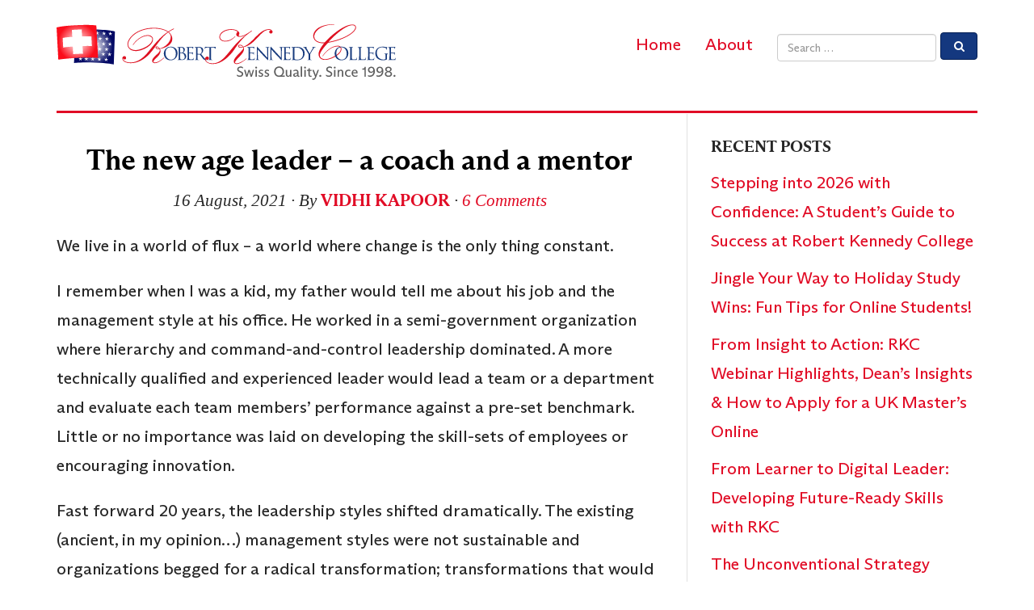

--- FILE ---
content_type: text/html; charset=UTF-8
request_url: https://blog.college.ch/tag/leadersip/
body_size: 21435
content:
<!DOCTYPE html>
<!--[if IE 7]>
<html class="ie ie7" lang="en-US">
<![endif]-->
<!--[if IE 8]>
<html class="ie ie8" lang="en-US">
<![endif]-->
<!--[if !(IE 7) | !(IE 8)  ]><!-->
<html lang="en-US">
<!--<![endif]-->
<head>
<meta charset="UTF-8" />
<meta name="viewport" content="width=device-width" />
<title>
			leadersip Archives - Robert Kennedy College Blog · Robert Kennedy College Blog	</title>
<link rel="profile" href="https://gmpg.org/xfn/11" />
<link rel="pingback" href="https://blog.college.ch/xmlrpc.php" />
<!-- HTML5 shim and Respond.js IE8 support of HTML5 elements and media queries -->
<!--[if lt IE 9]>
	<script src="https://blog.college.ch/wp-content/themes/rkcblog-twentyfourteen/bootstrap/assets/js/html5shiv.js"></script>
	<script src="https://blog.college.ch/wp-content/themes/rkcblog-twentyfourteen/bootstrap/assets/js/respond.min.js"></script>
<![endif]-->
<meta name='robots' content='index, follow, max-image-preview:large, max-snippet:-1, max-video-preview:-1' />

	<!-- This site is optimized with the Yoast SEO plugin v21.4 - https://yoast.com/wordpress/plugins/seo/ -->
	<link rel="canonical" href="https://blog.college.ch/tag/leadersip/" />
	<meta property="og:locale" content="en_US" />
	<meta property="og:type" content="article" />
	<meta property="og:title" content="leadersip Archives - Robert Kennedy College Blog" />
	<meta property="og:url" content="https://blog.college.ch/tag/leadersip/" />
	<meta property="og:site_name" content="Robert Kennedy College Blog" />
	<script type="application/ld+json" class="yoast-schema-graph">{"@context":"https://schema.org","@graph":[{"@type":"CollectionPage","@id":"https://blog.college.ch/tag/leadersip/","url":"https://blog.college.ch/tag/leadersip/","name":"leadersip Archives - Robert Kennedy College Blog","isPartOf":{"@id":"https://blog.college.ch/#website"},"inLanguage":"en-US"},{"@type":"WebSite","@id":"https://blog.college.ch/#website","url":"https://blog.college.ch/","name":"Robert Kennedy College Blog","description":"Life at Robert Kennedy College","potentialAction":[{"@type":"SearchAction","target":{"@type":"EntryPoint","urlTemplate":"https://blog.college.ch/?s={search_term_string}"},"query-input":"required name=search_term_string"}],"inLanguage":"en-US"}]}</script>
	<!-- / Yoast SEO plugin. -->


<link rel='dns-prefetch' href='//stats.wp.com' />
<link rel='dns-prefetch' href='//cdnjs.cloudflare.com' />
<link rel='dns-prefetch' href='//v0.wordpress.com' />
<link rel='dns-prefetch' href='//jetpack.wordpress.com' />
<link rel='dns-prefetch' href='//s0.wp.com' />
<link rel='dns-prefetch' href='//public-api.wordpress.com' />
<link rel='dns-prefetch' href='//0.gravatar.com' />
<link rel='dns-prefetch' href='//1.gravatar.com' />
<link rel='dns-prefetch' href='//2.gravatar.com' />
<link rel='dns-prefetch' href='//widgets.wp.com' />
<link rel="alternate" type="application/rss+xml" title="Robert Kennedy College Blog &raquo; Feed" href="https://blog.college.ch/feed/" />
<link rel="alternate" type="application/rss+xml" title="Robert Kennedy College Blog &raquo; Comments Feed" href="https://blog.college.ch/comments/feed/" />
<link rel="alternate" type="application/rss+xml" title="Robert Kennedy College Blog &raquo; leadersip Tag Feed" href="https://blog.college.ch/tag/leadersip/feed/" />
<script type="text/javascript">
window._wpemojiSettings = {"baseUrl":"https:\/\/s.w.org\/images\/core\/emoji\/14.0.0\/72x72\/","ext":".png","svgUrl":"https:\/\/s.w.org\/images\/core\/emoji\/14.0.0\/svg\/","svgExt":".svg","source":{"concatemoji":"https:\/\/blog.college.ch\/wp-includes\/js\/wp-emoji-release.min.js?ver=312b2a9403bc50e9202aa24e5d3de228"}};
/*! This file is auto-generated */
!function(i,n){var o,s,e;function c(e){try{var t={supportTests:e,timestamp:(new Date).valueOf()};sessionStorage.setItem(o,JSON.stringify(t))}catch(e){}}function p(e,t,n){e.clearRect(0,0,e.canvas.width,e.canvas.height),e.fillText(t,0,0);var t=new Uint32Array(e.getImageData(0,0,e.canvas.width,e.canvas.height).data),r=(e.clearRect(0,0,e.canvas.width,e.canvas.height),e.fillText(n,0,0),new Uint32Array(e.getImageData(0,0,e.canvas.width,e.canvas.height).data));return t.every(function(e,t){return e===r[t]})}function u(e,t,n){switch(t){case"flag":return n(e,"\ud83c\udff3\ufe0f\u200d\u26a7\ufe0f","\ud83c\udff3\ufe0f\u200b\u26a7\ufe0f")?!1:!n(e,"\ud83c\uddfa\ud83c\uddf3","\ud83c\uddfa\u200b\ud83c\uddf3")&&!n(e,"\ud83c\udff4\udb40\udc67\udb40\udc62\udb40\udc65\udb40\udc6e\udb40\udc67\udb40\udc7f","\ud83c\udff4\u200b\udb40\udc67\u200b\udb40\udc62\u200b\udb40\udc65\u200b\udb40\udc6e\u200b\udb40\udc67\u200b\udb40\udc7f");case"emoji":return!n(e,"\ud83e\udef1\ud83c\udffb\u200d\ud83e\udef2\ud83c\udfff","\ud83e\udef1\ud83c\udffb\u200b\ud83e\udef2\ud83c\udfff")}return!1}function f(e,t,n){var r="undefined"!=typeof WorkerGlobalScope&&self instanceof WorkerGlobalScope?new OffscreenCanvas(300,150):i.createElement("canvas"),a=r.getContext("2d",{willReadFrequently:!0}),o=(a.textBaseline="top",a.font="600 32px Arial",{});return e.forEach(function(e){o[e]=t(a,e,n)}),o}function t(e){var t=i.createElement("script");t.src=e,t.defer=!0,i.head.appendChild(t)}"undefined"!=typeof Promise&&(o="wpEmojiSettingsSupports",s=["flag","emoji"],n.supports={everything:!0,everythingExceptFlag:!0},e=new Promise(function(e){i.addEventListener("DOMContentLoaded",e,{once:!0})}),new Promise(function(t){var n=function(){try{var e=JSON.parse(sessionStorage.getItem(o));if("object"==typeof e&&"number"==typeof e.timestamp&&(new Date).valueOf()<e.timestamp+604800&&"object"==typeof e.supportTests)return e.supportTests}catch(e){}return null}();if(!n){if("undefined"!=typeof Worker&&"undefined"!=typeof OffscreenCanvas&&"undefined"!=typeof URL&&URL.createObjectURL&&"undefined"!=typeof Blob)try{var e="postMessage("+f.toString()+"("+[JSON.stringify(s),u.toString(),p.toString()].join(",")+"));",r=new Blob([e],{type:"text/javascript"}),a=new Worker(URL.createObjectURL(r),{name:"wpTestEmojiSupports"});return void(a.onmessage=function(e){c(n=e.data),a.terminate(),t(n)})}catch(e){}c(n=f(s,u,p))}t(n)}).then(function(e){for(var t in e)n.supports[t]=e[t],n.supports.everything=n.supports.everything&&n.supports[t],"flag"!==t&&(n.supports.everythingExceptFlag=n.supports.everythingExceptFlag&&n.supports[t]);n.supports.everythingExceptFlag=n.supports.everythingExceptFlag&&!n.supports.flag,n.DOMReady=!1,n.readyCallback=function(){n.DOMReady=!0}}).then(function(){return e}).then(function(){var e;n.supports.everything||(n.readyCallback(),(e=n.source||{}).concatemoji?t(e.concatemoji):e.wpemoji&&e.twemoji&&(t(e.twemoji),t(e.wpemoji)))}))}((window,document),window._wpemojiSettings);
</script>
<style type="text/css">
img.wp-smiley,
img.emoji {
	display: inline !important;
	border: none !important;
	box-shadow: none !important;
	height: 1em !important;
	width: 1em !important;
	margin: 0 0.07em !important;
	vertical-align: -0.1em !important;
	background: none !important;
	padding: 0 !important;
}
</style>
	<link rel='stylesheet' id='wp-block-library-css' href='https://blog.college.ch/wp-includes/css/dist/block-library/style.min.css?ver=312b2a9403bc50e9202aa24e5d3de228' type='text/css' media='all' />
<style id='wp-block-library-inline-css' type='text/css'>
.has-text-align-justify{text-align:justify;}
</style>
<link rel='stylesheet' id='mediaelement-css' href='https://blog.college.ch/wp-includes/js/mediaelement/mediaelementplayer-legacy.min.css?ver=4.2.17' type='text/css' media='all' />
<link rel='stylesheet' id='wp-mediaelement-css' href='https://blog.college.ch/wp-includes/js/mediaelement/wp-mediaelement.min.css?ver=312b2a9403bc50e9202aa24e5d3de228' type='text/css' media='all' />
<style id='classic-theme-styles-inline-css' type='text/css'>
/*! This file is auto-generated */
.wp-block-button__link{color:#fff;background-color:#32373c;border-radius:9999px;box-shadow:none;text-decoration:none;padding:calc(.667em + 2px) calc(1.333em + 2px);font-size:1.125em}.wp-block-file__button{background:#32373c;color:#fff;text-decoration:none}
</style>
<style id='global-styles-inline-css' type='text/css'>
body{--wp--preset--color--black: #000000;--wp--preset--color--cyan-bluish-gray: #abb8c3;--wp--preset--color--white: #ffffff;--wp--preset--color--pale-pink: #f78da7;--wp--preset--color--vivid-red: #cf2e2e;--wp--preset--color--luminous-vivid-orange: #ff6900;--wp--preset--color--luminous-vivid-amber: #fcb900;--wp--preset--color--light-green-cyan: #7bdcb5;--wp--preset--color--vivid-green-cyan: #00d084;--wp--preset--color--pale-cyan-blue: #8ed1fc;--wp--preset--color--vivid-cyan-blue: #0693e3;--wp--preset--color--vivid-purple: #9b51e0;--wp--preset--gradient--vivid-cyan-blue-to-vivid-purple: linear-gradient(135deg,rgba(6,147,227,1) 0%,rgb(155,81,224) 100%);--wp--preset--gradient--light-green-cyan-to-vivid-green-cyan: linear-gradient(135deg,rgb(122,220,180) 0%,rgb(0,208,130) 100%);--wp--preset--gradient--luminous-vivid-amber-to-luminous-vivid-orange: linear-gradient(135deg,rgba(252,185,0,1) 0%,rgba(255,105,0,1) 100%);--wp--preset--gradient--luminous-vivid-orange-to-vivid-red: linear-gradient(135deg,rgba(255,105,0,1) 0%,rgb(207,46,46) 100%);--wp--preset--gradient--very-light-gray-to-cyan-bluish-gray: linear-gradient(135deg,rgb(238,238,238) 0%,rgb(169,184,195) 100%);--wp--preset--gradient--cool-to-warm-spectrum: linear-gradient(135deg,rgb(74,234,220) 0%,rgb(151,120,209) 20%,rgb(207,42,186) 40%,rgb(238,44,130) 60%,rgb(251,105,98) 80%,rgb(254,248,76) 100%);--wp--preset--gradient--blush-light-purple: linear-gradient(135deg,rgb(255,206,236) 0%,rgb(152,150,240) 100%);--wp--preset--gradient--blush-bordeaux: linear-gradient(135deg,rgb(254,205,165) 0%,rgb(254,45,45) 50%,rgb(107,0,62) 100%);--wp--preset--gradient--luminous-dusk: linear-gradient(135deg,rgb(255,203,112) 0%,rgb(199,81,192) 50%,rgb(65,88,208) 100%);--wp--preset--gradient--pale-ocean: linear-gradient(135deg,rgb(255,245,203) 0%,rgb(182,227,212) 50%,rgb(51,167,181) 100%);--wp--preset--gradient--electric-grass: linear-gradient(135deg,rgb(202,248,128) 0%,rgb(113,206,126) 100%);--wp--preset--gradient--midnight: linear-gradient(135deg,rgb(2,3,129) 0%,rgb(40,116,252) 100%);--wp--preset--font-size--small: 13px;--wp--preset--font-size--medium: 20px;--wp--preset--font-size--large: 36px;--wp--preset--font-size--x-large: 42px;--wp--preset--spacing--20: 0.44rem;--wp--preset--spacing--30: 0.67rem;--wp--preset--spacing--40: 1rem;--wp--preset--spacing--50: 1.5rem;--wp--preset--spacing--60: 2.25rem;--wp--preset--spacing--70: 3.38rem;--wp--preset--spacing--80: 5.06rem;--wp--preset--shadow--natural: 6px 6px 9px rgba(0, 0, 0, 0.2);--wp--preset--shadow--deep: 12px 12px 50px rgba(0, 0, 0, 0.4);--wp--preset--shadow--sharp: 6px 6px 0px rgba(0, 0, 0, 0.2);--wp--preset--shadow--outlined: 6px 6px 0px -3px rgba(255, 255, 255, 1), 6px 6px rgba(0, 0, 0, 1);--wp--preset--shadow--crisp: 6px 6px 0px rgba(0, 0, 0, 1);}:where(.is-layout-flex){gap: 0.5em;}:where(.is-layout-grid){gap: 0.5em;}body .is-layout-flow > .alignleft{float: left;margin-inline-start: 0;margin-inline-end: 2em;}body .is-layout-flow > .alignright{float: right;margin-inline-start: 2em;margin-inline-end: 0;}body .is-layout-flow > .aligncenter{margin-left: auto !important;margin-right: auto !important;}body .is-layout-constrained > .alignleft{float: left;margin-inline-start: 0;margin-inline-end: 2em;}body .is-layout-constrained > .alignright{float: right;margin-inline-start: 2em;margin-inline-end: 0;}body .is-layout-constrained > .aligncenter{margin-left: auto !important;margin-right: auto !important;}body .is-layout-constrained > :where(:not(.alignleft):not(.alignright):not(.alignfull)){max-width: var(--wp--style--global--content-size);margin-left: auto !important;margin-right: auto !important;}body .is-layout-constrained > .alignwide{max-width: var(--wp--style--global--wide-size);}body .is-layout-flex{display: flex;}body .is-layout-flex{flex-wrap: wrap;align-items: center;}body .is-layout-flex > *{margin: 0;}body .is-layout-grid{display: grid;}body .is-layout-grid > *{margin: 0;}:where(.wp-block-columns.is-layout-flex){gap: 2em;}:where(.wp-block-columns.is-layout-grid){gap: 2em;}:where(.wp-block-post-template.is-layout-flex){gap: 1.25em;}:where(.wp-block-post-template.is-layout-grid){gap: 1.25em;}.has-black-color{color: var(--wp--preset--color--black) !important;}.has-cyan-bluish-gray-color{color: var(--wp--preset--color--cyan-bluish-gray) !important;}.has-white-color{color: var(--wp--preset--color--white) !important;}.has-pale-pink-color{color: var(--wp--preset--color--pale-pink) !important;}.has-vivid-red-color{color: var(--wp--preset--color--vivid-red) !important;}.has-luminous-vivid-orange-color{color: var(--wp--preset--color--luminous-vivid-orange) !important;}.has-luminous-vivid-amber-color{color: var(--wp--preset--color--luminous-vivid-amber) !important;}.has-light-green-cyan-color{color: var(--wp--preset--color--light-green-cyan) !important;}.has-vivid-green-cyan-color{color: var(--wp--preset--color--vivid-green-cyan) !important;}.has-pale-cyan-blue-color{color: var(--wp--preset--color--pale-cyan-blue) !important;}.has-vivid-cyan-blue-color{color: var(--wp--preset--color--vivid-cyan-blue) !important;}.has-vivid-purple-color{color: var(--wp--preset--color--vivid-purple) !important;}.has-black-background-color{background-color: var(--wp--preset--color--black) !important;}.has-cyan-bluish-gray-background-color{background-color: var(--wp--preset--color--cyan-bluish-gray) !important;}.has-white-background-color{background-color: var(--wp--preset--color--white) !important;}.has-pale-pink-background-color{background-color: var(--wp--preset--color--pale-pink) !important;}.has-vivid-red-background-color{background-color: var(--wp--preset--color--vivid-red) !important;}.has-luminous-vivid-orange-background-color{background-color: var(--wp--preset--color--luminous-vivid-orange) !important;}.has-luminous-vivid-amber-background-color{background-color: var(--wp--preset--color--luminous-vivid-amber) !important;}.has-light-green-cyan-background-color{background-color: var(--wp--preset--color--light-green-cyan) !important;}.has-vivid-green-cyan-background-color{background-color: var(--wp--preset--color--vivid-green-cyan) !important;}.has-pale-cyan-blue-background-color{background-color: var(--wp--preset--color--pale-cyan-blue) !important;}.has-vivid-cyan-blue-background-color{background-color: var(--wp--preset--color--vivid-cyan-blue) !important;}.has-vivid-purple-background-color{background-color: var(--wp--preset--color--vivid-purple) !important;}.has-black-border-color{border-color: var(--wp--preset--color--black) !important;}.has-cyan-bluish-gray-border-color{border-color: var(--wp--preset--color--cyan-bluish-gray) !important;}.has-white-border-color{border-color: var(--wp--preset--color--white) !important;}.has-pale-pink-border-color{border-color: var(--wp--preset--color--pale-pink) !important;}.has-vivid-red-border-color{border-color: var(--wp--preset--color--vivid-red) !important;}.has-luminous-vivid-orange-border-color{border-color: var(--wp--preset--color--luminous-vivid-orange) !important;}.has-luminous-vivid-amber-border-color{border-color: var(--wp--preset--color--luminous-vivid-amber) !important;}.has-light-green-cyan-border-color{border-color: var(--wp--preset--color--light-green-cyan) !important;}.has-vivid-green-cyan-border-color{border-color: var(--wp--preset--color--vivid-green-cyan) !important;}.has-pale-cyan-blue-border-color{border-color: var(--wp--preset--color--pale-cyan-blue) !important;}.has-vivid-cyan-blue-border-color{border-color: var(--wp--preset--color--vivid-cyan-blue) !important;}.has-vivid-purple-border-color{border-color: var(--wp--preset--color--vivid-purple) !important;}.has-vivid-cyan-blue-to-vivid-purple-gradient-background{background: var(--wp--preset--gradient--vivid-cyan-blue-to-vivid-purple) !important;}.has-light-green-cyan-to-vivid-green-cyan-gradient-background{background: var(--wp--preset--gradient--light-green-cyan-to-vivid-green-cyan) !important;}.has-luminous-vivid-amber-to-luminous-vivid-orange-gradient-background{background: var(--wp--preset--gradient--luminous-vivid-amber-to-luminous-vivid-orange) !important;}.has-luminous-vivid-orange-to-vivid-red-gradient-background{background: var(--wp--preset--gradient--luminous-vivid-orange-to-vivid-red) !important;}.has-very-light-gray-to-cyan-bluish-gray-gradient-background{background: var(--wp--preset--gradient--very-light-gray-to-cyan-bluish-gray) !important;}.has-cool-to-warm-spectrum-gradient-background{background: var(--wp--preset--gradient--cool-to-warm-spectrum) !important;}.has-blush-light-purple-gradient-background{background: var(--wp--preset--gradient--blush-light-purple) !important;}.has-blush-bordeaux-gradient-background{background: var(--wp--preset--gradient--blush-bordeaux) !important;}.has-luminous-dusk-gradient-background{background: var(--wp--preset--gradient--luminous-dusk) !important;}.has-pale-ocean-gradient-background{background: var(--wp--preset--gradient--pale-ocean) !important;}.has-electric-grass-gradient-background{background: var(--wp--preset--gradient--electric-grass) !important;}.has-midnight-gradient-background{background: var(--wp--preset--gradient--midnight) !important;}.has-small-font-size{font-size: var(--wp--preset--font-size--small) !important;}.has-medium-font-size{font-size: var(--wp--preset--font-size--medium) !important;}.has-large-font-size{font-size: var(--wp--preset--font-size--large) !important;}.has-x-large-font-size{font-size: var(--wp--preset--font-size--x-large) !important;}
.wp-block-navigation a:where(:not(.wp-element-button)){color: inherit;}
:where(.wp-block-post-template.is-layout-flex){gap: 1.25em;}:where(.wp-block-post-template.is-layout-grid){gap: 1.25em;}
:where(.wp-block-columns.is-layout-flex){gap: 2em;}:where(.wp-block-columns.is-layout-grid){gap: 2em;}
.wp-block-pullquote{font-size: 1.5em;line-height: 1.6;}
</style>
<link rel='stylesheet' id='wp-pagenavi-css' href='https://blog.college.ch/wp-content/plugins/wp-pagenavi/pagenavi-css.css?ver=2.70' type='text/css' media='all' />
<link rel='stylesheet' id='bootstrap-css' href='https://blog.college.ch/wp-content/themes/rkcblog-twentyfourteen/bootstrap/dist/css/bootstrap.min.css?ver=312b2a9403bc50e9202aa24e5d3de228' type='text/css' media='all' />
<link rel='stylesheet' id='fontello-css' href='https://blog.college.ch/wp-content/themes/rkcblog-twentyfourteen/fonts/fontello/css/fontello.css?ver=312b2a9403bc50e9202aa24e5d3de228' type='text/css' media='all' />
<link rel='stylesheet' id='fontawesome-css' href='https://cdnjs.cloudflare.com/ajax/libs/font-awesome/6.7.1/css/fontawesome.min.css?ver=312b2a9403bc50e9202aa24e5d3de228' type='text/css' media='all' />
<link rel='stylesheet' id='fontawesome-brands-css' href='https://cdnjs.cloudflare.com/ajax/libs/font-awesome/6.7.1/css/brands.min.css?ver=312b2a9403bc50e9202aa24e5d3de228' type='text/css' media='all' />
<link rel='stylesheet' id='magnific-popup-css' href='https://blog.college.ch/wp-content/themes/rkcblog-twentyfourteen/css/magnific-popup.css?ver=312b2a9403bc50e9202aa24e5d3de228' type='text/css' media='all' />
<link rel='stylesheet' id='rkc-style-css' href='https://blog.college.ch/wp-content/themes/rkcblog-twentyfourteen/style.css?ver=2013.1.0' type='text/css' media='all' />
<link rel='stylesheet' id='social-logos-css' href='https://blog.college.ch/wp-content/plugins/jetpack/_inc/social-logos/social-logos.min.css?ver=12.7.2' type='text/css' media='all' />
<link rel='stylesheet' id='jetpack_css-css' href='https://blog.college.ch/wp-content/plugins/jetpack/css/jetpack.css?ver=12.7.2' type='text/css' media='all' />
<script type='text/javascript' src='https://blog.college.ch/wp-includes/js/jquery/jquery.min.js?ver=3.7.0' id='jquery-core-js'></script>
<script type='text/javascript' src='https://blog.college.ch/wp-includes/js/jquery/jquery-migrate.min.js?ver=3.4.1' id='jquery-migrate-js'></script>
<link rel="https://api.w.org/" href="https://blog.college.ch/wp-json/" /><link rel="alternate" type="application/json" href="https://blog.college.ch/wp-json/wp/v2/tags/1003" />	<style>img#wpstats{display:none}</style>
		<style type="text/css">.recentcomments a{display:inline !important;padding:0 !important;margin:0 !important;}</style><!-- There is no amphtml version available for this URL. --><link rel="icon" href="https://blog.college.ch/wp-content/uploads/2024/11/cropped-flag-logo-32x32.png" sizes="32x32" />
<link rel="icon" href="https://blog.college.ch/wp-content/uploads/2024/11/cropped-flag-logo-192x192.png" sizes="192x192" />
<link rel="apple-touch-icon" href="https://blog.college.ch/wp-content/uploads/2024/11/cropped-flag-logo-180x180.png" />
<meta name="msapplication-TileImage" content="https://blog.college.ch/wp-content/uploads/2024/11/cropped-flag-logo-270x270.png" />
<script>
function _setCookie(c_name,value,exdays)
{
var exdate=new Date();
exdate.setDate(exdate.getDate() + exdays);
var c_value=escape(value) + ((exdays==null) ? "" : "; expires="+exdate.toUTCString());
c_value=c_value+";path=/";
document.cookie=c_name + "=" + c_value;
}

function my_getCookie(c_name)
{
var i,x,y,ARRcookies=document.cookie.split(";");
for (i=0;i<ARRcookies.length;i++)
{
  x=ARRcookies[i].substr(0,ARRcookies[i].indexOf("="));
  y=ARRcookies[i].substr(ARRcookies[i].indexOf("=")+1);
  x=x.replace(/^\s+|\s+$/g,"");
  if (x==c_name)
    {
    return unescape(y);
    }
  }
}
</script>
</head>

<body data-rsssl=1 class="archive tag tag-leadersip tag-1003">
	<header id="header" class="navbar navbar-static-top">
		<div class="container">
			<div class="navbar-header">
				<button data-target=".navbar-collapse" data-toggle="collapse" class="navbar-toggle" type="button">
					<span class="icon-bar"></span>
					<span class="icon-bar"></span>
					<span class="icon-bar"></span>
				</button>
				<a class="navbar-brand" id="logo" href="https://blog.college.ch"><img width="420" class="img-responsive" src="https://blog.college.ch/wp-content/themes/rkcblog-twentyfourteen/images/rkc-logo.svg" alt=""></a>
			</div><!-- small screen header -->
			<nav id="sitenav" class="navbar-collapse collapse">
				<ul class="nav navbar-nav navbar-right">

					<li id="menu-item-192" class="menu-item menu-item-type-custom menu-item-object-custom menu-item-home menu-item-192"><a href="https://blog.college.ch/">Home</a></li>
<li id="menu-item-195" class="menu-item menu-item-type-post_type menu-item-object-page menu-item-195"><a href="https://blog.college.ch/about/">About</a></li>
					<li class="hidden-sm hidden-xs"><form action="https://blog.college.ch/" method="post" id="searchform" class="form-inline pull-right">
	<div class="form-group">
		<label class="sr-only" for="s">Email address</label>
		<input type="text" class="form-control" id="s" name="s" placeholder="Search …">
	</div>
	<button class="btn btn-primary" type="submit"><i class="icon-search"></i></button>
</form></li>

				</ul>
			</nav>


			</nav><!--/.navbar-collapse-->
		</div>
	</header><!--/#header-->
	<div id="content">
		<div id="main" class="container">

			<div class="row">
				<div id="primary" class="col-sm-12 col-md-8">

										
						<article id="post-9286" class="entry post-9286 post type-post status-publish format-standard hentry category-business-ethics category-coaching category-consulting category-masters category-online-masters-degree category-robert-kennedy-college category-york-st-john-university tag-coaching tag-leadersip tag-mentorship">
	<div class="delimiter"></div>
		<header class="entry-header">
		<h1 class="entry-title"><a href="https://blog.college.ch/coaching/new-age-leader-a-coach-and-a-mentor/" title="Permalink to The new age leader – a coach and a mentor" rel="bookmark">The new age leader – a coach and a mentor</a></h1>
		<div class="entry-info">
			<time class="entry-date" datetime="2021-08-16T06:16:49+02:00">16 August, 2021</time>			∙
			By			<b class="entry-author"><a href="https://blog.college.ch/author/vidhi/" title="Posts by Vidhi Kapoor" rel="author">Vidhi Kapoor</a></b>
			∙
							<a href="https://blog.college.ch/coaching/new-age-leader-a-coach-and-a-mentor/#comments" class="comments-link" >6 Comments</a>					</div>
	</header>
	<div class="entry-content">
		
<p>We live in a world of flux – a world where change is the only thing constant.  </p>



<p>I remember when I was a kid, my father would tell me about his job and the management style at his office. He worked in a semi-government organization where hierarchy and command-and-control leadership dominated. A more technically qualified and experienced leader would lead a team or a department and evaluate each team members’ performance against a pre-set benchmark. Little or no importance was laid on developing the skill-sets of employees or encouraging innovation.  </p>



<p>Fast forward 20 years, the leadership styles shifted dramatically. The existing (ancient, in my opinion&#8230;) management styles were not sustainable and organizations begged for a radical transformation; transformations that would inculcate new energy, ideas, motivation, commitment, and innovation. </p>



<div class="wp-block-image"><figure class="aligncenter size-large"><img data-attachment-id="7754" data-permalink="https://blog.college.ch/dilo/dilo-a-day-in-the-life-of-a-masters-student-beatrice/attachment/untitled-design-3-2/" data-orig-file="https://blog.college.ch/wp-content/uploads/2020/11/Untitled-design-3.jpg" data-orig-size="2304,1728" data-comments-opened="1" data-image-meta="{&quot;aperture&quot;:&quot;0&quot;,&quot;credit&quot;:&quot;&quot;,&quot;camera&quot;:&quot;&quot;,&quot;caption&quot;:&quot;&quot;,&quot;created_timestamp&quot;:&quot;0&quot;,&quot;copyright&quot;:&quot;&quot;,&quot;focal_length&quot;:&quot;0&quot;,&quot;iso&quot;:&quot;0&quot;,&quot;shutter_speed&quot;:&quot;0&quot;,&quot;title&quot;:&quot;&quot;,&quot;orientation&quot;:&quot;1&quot;}" data-image-title="Untitled-design-3" data-image-description="" data-image-caption="" data-medium-file="https://blog.college.ch/wp-content/uploads/2020/11/Untitled-design-3-300x225.jpg" data-large-file="https://blog.college.ch/wp-content/uploads/2020/11/Untitled-design-3-1024x768.jpg" decoding="async" fetchpriority="high" width="1024" height="768" src="https://blog.college.ch/wp-content/uploads/2020/11/Untitled-design-3-1024x768.jpg" alt="" class="wp-image-7754" srcset="https://blog.college.ch/wp-content/uploads/2020/11/Untitled-design-3-1024x768.jpg 1024w, https://blog.college.ch/wp-content/uploads/2020/11/Untitled-design-3-300x225.jpg 300w, https://blog.college.ch/wp-content/uploads/2020/11/Untitled-design-3-768x576.jpg 768w, https://blog.college.ch/wp-content/uploads/2020/11/Untitled-design-3-1536x1152.jpg 1536w, https://blog.college.ch/wp-content/uploads/2020/11/Untitled-design-3-2048x1536.jpg 2048w" sizes="(max-width: 1024px) 100vw, 1024px" /><figcaption>Leaders are expected to step up and assume the role of a coach and a mentor</figcaption></figure></div>



<h2 class="wp-block-heading">Types of coaching styles&nbsp;</h2>



<p>Coaches come from a variety of backgrounds. Having a consultant coach from outside the organization could be helpful for developing specific skills or as a one-off motivational camp. A modern learning organization would invest in a coaching style appropriate to the needs of the company. Keeping in view the long-term goals, the leaders within the company are expected to step up and fulfil the need of the hour &#8211; the need to assume the role of a coach and a mentor.  </p>



<p>The leader may adopt one of the many leadership styles, with some of the most popular being: </p>



<ol><li><strong><em>Democratic: </em></strong>This style as the name suggests, encourages the general principles of democracy and takes into consideration the opinions, ideas, and interests of the people involved.  </li></ol>



<ol start="2"><li><strong><em>Laissez-Faire: </em></strong>This style is the minimum leadership style when the team members operate at their maximum efficiency and vigor and do not require any supervision or direction.  This is generally seen as inefficient, and depends largely on the ability of the teams to self-manage and self-regulate. Not recommended.</li></ol>



<ol start="3"><li><strong><em>Directive: </em></strong>Quite contrary to the Laissez-Faire coaching style, directive leadership requires the leader to ‘tell’ people what is expected of them, assign necessary resources for successful completion of their job, and convey the expected results as well.  </li></ol>



<ol start="4"><li><strong><em>Holistic:</em></strong> No organization today operates in isolation. Businesses are global and companies all over the world are taking wholesome decisions for the greater good. This leadership style recognizes the connection between leader, follower, and organisation, and focuses on a people-in-environment and developmental approach. </li></ol>



<h2 class="wp-block-heading">Mentor or a Coach&nbsp;</h2>



<p>People usually use the term coaching and mentorship interchangeably. This is not correct. Mentoring is offering advice based on knowledge, expertise, and experience. Coaching, on the other hand, is inquiry-based. A little push with insightful questioning can spark a person to see themselves and the world differently and solve their own challenges. </p>



<p>Mentoring is more formal and structured, where a mentor helps his mentee gain a broader and deeper perspective and understanding of the business (and life). A mentor, based on his own experiences, guides and channels mentees by illuminating the right path for them. It is, therefore, more directive in nature and could be related to a directive leadership style. Mentors offer exposure and connections to other functions and levels of the organization.</p>



<p>A coach supports, challenges, and encourages. A coach approach for leaders, on the other hand, uses very different techniques for developing people. The role involves asking and listening rather than knowing and telling. The coach empowers the employees, by making them fully capable of finding their own answers to their problems. Employees have more self-awareness and experience an increased performance.  </p>



<p>Now, this is easier said than done. While leaders may recognize the need to embrace the idea of coaching and mentoring their employees and subordinates, the flair does not come naturally to every leader. However, using right set of tools and resources, anyone can become a seasoned coach. </p>



<div class="wp-block-image"><figure class="aligncenter size-large"><img data-attachment-id="8349" data-permalink="https://blog.college.ch/dilo/dilo-a-day-in-the-life-of-a-masters-student-andy-w/attachment/glenn-carstens-peters-npxxwgq33zq-unsplash/" data-orig-file="https://blog.college.ch/wp-content/uploads/2021/02/glenn-carstens-peters-npxXWgQ33ZQ-unsplash-scaled.jpg" data-orig-size="2560,1703" data-comments-opened="1" data-image-meta="{&quot;aperture&quot;:&quot;0&quot;,&quot;credit&quot;:&quot;&quot;,&quot;camera&quot;:&quot;&quot;,&quot;caption&quot;:&quot;&quot;,&quot;created_timestamp&quot;:&quot;0&quot;,&quot;copyright&quot;:&quot;&quot;,&quot;focal_length&quot;:&quot;0&quot;,&quot;iso&quot;:&quot;0&quot;,&quot;shutter_speed&quot;:&quot;0&quot;,&quot;title&quot;:&quot;&quot;,&quot;orientation&quot;:&quot;0&quot;}" data-image-title="glenn-carstens-peters-npxXWgQ33ZQ-unsplash" data-image-description="" data-image-caption="" data-medium-file="https://blog.college.ch/wp-content/uploads/2021/02/glenn-carstens-peters-npxXWgQ33ZQ-unsplash-300x200.jpg" data-large-file="https://blog.college.ch/wp-content/uploads/2021/02/glenn-carstens-peters-npxXWgQ33ZQ-unsplash-1024x681.jpg" decoding="async" width="1024" height="681" src="https://blog.college.ch/wp-content/uploads/2021/02/glenn-carstens-peters-npxXWgQ33ZQ-unsplash-1024x681.jpg" alt="" class="wp-image-8349" srcset="https://blog.college.ch/wp-content/uploads/2021/02/glenn-carstens-peters-npxXWgQ33ZQ-unsplash-1024x681.jpg 1024w, https://blog.college.ch/wp-content/uploads/2021/02/glenn-carstens-peters-npxXWgQ33ZQ-unsplash-300x200.jpg 300w, https://blog.college.ch/wp-content/uploads/2021/02/glenn-carstens-peters-npxXWgQ33ZQ-unsplash-768x511.jpg 768w, https://blog.college.ch/wp-content/uploads/2021/02/glenn-carstens-peters-npxXWgQ33ZQ-unsplash-1536x1022.jpg 1536w, https://blog.college.ch/wp-content/uploads/2021/02/glenn-carstens-peters-npxXWgQ33ZQ-unsplash-2048x1363.jpg 2048w" sizes="(max-width: 1024px) 100vw, 1024px" /><figcaption>Using&nbsp;right&nbsp;set of tools and resources, anyone can become a seasoned coach.&nbsp;</figcaption></figure></div>



<p>Our <a href="https://york.mba/online-mba-coaching-mentoring-leadership-york-st-john-university" target="_blank" rel="noreferrer noopener">MBA in Coaching, Mentoring, &amp; Leadership</a> programme creates opportunities for you to develop through practice a range of coaching and mentoring skills and techniques and enables the development of a critical understanding of issues related to the design and implementation of coaching and mentoring schemes. The programme is delivered in such a way that you are encouraged to utilise your professional and work-based context as a resource in which to practice and develop your skills in coaching and mentoring. Feel like you could benefit from this? You are not alone! <a href="https://york.mba/apply" target="_blank" rel="noreferrer noopener">Apply now to join our more than 150 students currently taking the programme!</a></p>
<div class="sharedaddy sd-sharing-enabled"><div class="robots-nocontent sd-block sd-social sd-social-icon-text sd-sharing"><h3 class="sd-title">Share this:</h3><div class="sd-content"><ul><li class="share-facebook"><a rel="nofollow noopener noreferrer" data-shared="sharing-facebook-9286" class="share-facebook sd-button share-icon" href="https://blog.college.ch/coaching/new-age-leader-a-coach-and-a-mentor/?share=facebook" target="_blank" title="Click to share on Facebook" ><span>Facebook</span></a></li><li class="share-linkedin"><a rel="nofollow noopener noreferrer" data-shared="sharing-linkedin-9286" class="share-linkedin sd-button share-icon" href="https://blog.college.ch/coaching/new-age-leader-a-coach-and-a-mentor/?share=linkedin" target="_blank" title="Click to share on LinkedIn" ><span>LinkedIn</span></a></li><li class="share-twitter"><a rel="nofollow noopener noreferrer" data-shared="sharing-twitter-9286" class="share-twitter sd-button share-icon" href="https://blog.college.ch/coaching/new-age-leader-a-coach-and-a-mentor/?share=twitter" target="_blank" title="Click to share on Twitter" ><span>Twitter</span></a></li><li><a href="#" class="sharing-anchor sd-button share-more"><span>More</span></a></li><li class="share-end"></li></ul><div class="sharing-hidden"><div class="inner" style="display: none;"><ul><li class="share-email"><a rel="nofollow noopener noreferrer" data-shared="" class="share-email sd-button share-icon" href="mailto:?subject=%5BShared%20Post%5D%20The%20new%20age%20leader%20%E2%80%93%20a%20coach%20and%20a%20mentor&body=https%3A%2F%2Fblog.college.ch%2Fcoaching%2Fnew-age-leader-a-coach-and-a-mentor%2F&share=email" target="_blank" title="Click to email a link to a friend" data-email-share-error-title="Do you have email set up?" data-email-share-error-text="If you&#039;re having problems sharing via email, you might not have email set up for your browser. You may need to create a new email yourself." data-email-share-nonce="d181837c25" data-email-share-track-url="https://blog.college.ch/coaching/new-age-leader-a-coach-and-a-mentor/?share=email"><span>Email</span></a></li><li class="share-pinterest"><a rel="nofollow noopener noreferrer" data-shared="sharing-pinterest-9286" class="share-pinterest sd-button share-icon" href="https://blog.college.ch/coaching/new-age-leader-a-coach-and-a-mentor/?share=pinterest" target="_blank" title="Click to share on Pinterest" ><span>Pinterest</span></a></li><li class="share-tumblr"><a rel="nofollow noopener noreferrer" data-shared="" class="share-tumblr sd-button share-icon" href="https://blog.college.ch/coaching/new-age-leader-a-coach-and-a-mentor/?share=tumblr" target="_blank" title="Click to share on Tumblr" ><span>Tumblr</span></a></li><li class="share-print"><a rel="nofollow noopener noreferrer" data-shared="" class="share-print sd-button share-icon" href="https://blog.college.ch/coaching/new-age-leader-a-coach-and-a-mentor/" target="_blank" title="Click to print" ><span>Print</span></a></li><li class="share-reddit"><a rel="nofollow noopener noreferrer" data-shared="" class="share-reddit sd-button share-icon" href="https://blog.college.ch/coaching/new-age-leader-a-coach-and-a-mentor/?share=reddit" target="_blank" title="Click to share on Reddit" ><span>Reddit</span></a></li><li class="share-end"></li></ul></div></div></div></div></div>	</div>
</article>
					
				</div>

				<div id="sidebar" class="col-md-4 hidden-sm hidden-xs">

	
		<aside id="recent-posts-2" class="section widget widget_recent_entries">
		<h3 class="section-title">Recent Posts</h3>
		<ul>
											<li>
					<a href="https://blog.college.ch/dilo/studying-online/stepping-into-2026-with-confidence-a-students-guide-to-success-at-robert-kennedy-college/">Stepping into 2026 with Confidence: A Student’s Guide to Success at Robert Kennedy College </a>
									</li>
											<li>
					<a href="https://blog.college.ch/dilo/study-tips/jingle-your-way-to-holiday-study-wins-fun-tips-for-online-students/">Jingle Your Way to Holiday Study Wins: Fun Tips for Online Students!</a>
									</li>
											<li>
					<a href="https://blog.college.ch/dilo/day-in-the-life-of-dilo/from-insight-to-action-rkc-webinar-highlights-deans-insights-how-to-apply-for-a-uk-masters-online/">From Insight to Action: RKC Webinar Highlights, Dean’s Insights &amp; How to Apply for a UK Master’s Online</a>
									</li>
											<li>
					<a href="https://blog.college.ch/advances-in-education/online-learning/from-learner-to-digital-leader-developing-future-ready-skills-with-rkc/">From Learner to Digital Leader: Developing Future-Ready Skills with RKC</a>
									</li>
											<li>
					<a href="https://blog.college.ch/strategic-management/the-unconventional-strategy-toolkit-data-science-design-and-behavioral-nudges/">The Unconventional Strategy Toolkit:                         Data Science, Design, and Behavioral Nudges</a>
									</li>
					</ul>

		</aside><aside id="recent-comments-2" class="section widget widget_recent_comments"><h3 class="section-title">Recent Comments</h3><ul id="recentcomments"><li class="recentcomments"><span class="comment-author-link">Tamara</span> on <a href="https://blog.college.ch/university-of-cumbria-mba/2012-highlights-graduations-at-carlisle-cathedral/#comment-3627119">2012 Highlights: Graduations at Carlisle Cathedral</a></li><li class="recentcomments"><span class="comment-author-link"><a href="https://hbmtdzj.com/" class="url" rel="ugc external nofollow">ss</a></span> on <a href="https://blog.college.ch/getting-back-to-school/age-is-just-a-number-it-is-never-too-late-to-learn/#comment-3625995">Age is just a number! It is never too late to learn.</a></li><li class="recentcomments"><span class="comment-author-link">Rowda Khamis Harown</span> on <a href="https://blog.college.ch/dilo/capturing-the-holiday-spirit-a-peek-into-students-academic-and-festive-experiences/#comment-3625084">Capturing the Holiday Spirit: A Peek into Students&#8217; Academic (and Festive) Experiences</a></li><li class="recentcomments"><span class="comment-author-link"><a href="https://airdropbuzz.com" class="url" rel="ugc external nofollow">Editor at AirdropBuzz</a></span> on <a href="https://blog.college.ch/cryptocurrency/venturing-into-the-world-of-cryptocurrency-why-businesses-big-or-small-should-move-towards-digital-currency/#comment-3615412">Venturing into the world of Cryptocurrency – 5 reasons why businesses should move towards digital currency</a></li><li class="recentcomments"><span class="comment-author-link"><a href="https://college.ch/" class="url" rel="ugc external nofollow">Sahil Devasia</a></span> on <a href="https://blog.college.ch/dilo/studying-online/role-of-ai-in-cyber-security-a-blessing-or-a-curse/#comment-3614782">ROLE OF AI IN CYBER SECURITY – A BLESSING OR A CURSE?</a></li></ul></aside><aside id="archives-2" class="section widget widget_archive"><h3 class="section-title">Archives</h3>
			<ul>
					<li><a href='https://blog.college.ch/2026/01/'>January 2026</a></li>
	<li><a href='https://blog.college.ch/2025/12/'>December 2025</a></li>
	<li><a href='https://blog.college.ch/2025/11/'>November 2025</a></li>
	<li><a href='https://blog.college.ch/2025/10/'>October 2025</a></li>
	<li><a href='https://blog.college.ch/2025/09/'>September 2025</a></li>
	<li><a href='https://blog.college.ch/2025/08/'>August 2025</a></li>
	<li><a href='https://blog.college.ch/2025/07/'>July 2025</a></li>
	<li><a href='https://blog.college.ch/2025/06/'>June 2025</a></li>
	<li><a href='https://blog.college.ch/2025/05/'>May 2025</a></li>
	<li><a href='https://blog.college.ch/2025/04/'>April 2025</a></li>
	<li><a href='https://blog.college.ch/2025/03/'>March 2025</a></li>
	<li><a href='https://blog.college.ch/2025/02/'>February 2025</a></li>
	<li><a href='https://blog.college.ch/2025/01/'>January 2025</a></li>
	<li><a href='https://blog.college.ch/2024/12/'>December 2024</a></li>
	<li><a href='https://blog.college.ch/2024/11/'>November 2024</a></li>
	<li><a href='https://blog.college.ch/2024/10/'>October 2024</a></li>
	<li><a href='https://blog.college.ch/2024/09/'>September 2024</a></li>
	<li><a href='https://blog.college.ch/2024/08/'>August 2024</a></li>
	<li><a href='https://blog.college.ch/2024/07/'>July 2024</a></li>
	<li><a href='https://blog.college.ch/2024/06/'>June 2024</a></li>
	<li><a href='https://blog.college.ch/2024/05/'>May 2024</a></li>
	<li><a href='https://blog.college.ch/2024/04/'>April 2024</a></li>
	<li><a href='https://blog.college.ch/2024/03/'>March 2024</a></li>
	<li><a href='https://blog.college.ch/2024/02/'>February 2024</a></li>
	<li><a href='https://blog.college.ch/2024/01/'>January 2024</a></li>
	<li><a href='https://blog.college.ch/2023/12/'>December 2023</a></li>
	<li><a href='https://blog.college.ch/2023/11/'>November 2023</a></li>
	<li><a href='https://blog.college.ch/2023/10/'>October 2023</a></li>
	<li><a href='https://blog.college.ch/2023/09/'>September 2023</a></li>
	<li><a href='https://blog.college.ch/2023/08/'>August 2023</a></li>
	<li><a href='https://blog.college.ch/2023/07/'>July 2023</a></li>
	<li><a href='https://blog.college.ch/2023/06/'>June 2023</a></li>
	<li><a href='https://blog.college.ch/2023/05/'>May 2023</a></li>
	<li><a href='https://blog.college.ch/2023/04/'>April 2023</a></li>
	<li><a href='https://blog.college.ch/2023/03/'>March 2023</a></li>
	<li><a href='https://blog.college.ch/2023/02/'>February 2023</a></li>
	<li><a href='https://blog.college.ch/2023/01/'>January 2023</a></li>
	<li><a href='https://blog.college.ch/2022/12/'>December 2022</a></li>
	<li><a href='https://blog.college.ch/2022/11/'>November 2022</a></li>
	<li><a href='https://blog.college.ch/2022/10/'>October 2022</a></li>
	<li><a href='https://blog.college.ch/2022/09/'>September 2022</a></li>
	<li><a href='https://blog.college.ch/2022/08/'>August 2022</a></li>
	<li><a href='https://blog.college.ch/2022/07/'>July 2022</a></li>
	<li><a href='https://blog.college.ch/2022/06/'>June 2022</a></li>
	<li><a href='https://blog.college.ch/2022/05/'>May 2022</a></li>
	<li><a href='https://blog.college.ch/2022/04/'>April 2022</a></li>
	<li><a href='https://blog.college.ch/2022/03/'>March 2022</a></li>
	<li><a href='https://blog.college.ch/2022/02/'>February 2022</a></li>
	<li><a href='https://blog.college.ch/2022/01/'>January 2022</a></li>
	<li><a href='https://blog.college.ch/2021/12/'>December 2021</a></li>
	<li><a href='https://blog.college.ch/2021/11/'>November 2021</a></li>
	<li><a href='https://blog.college.ch/2021/10/'>October 2021</a></li>
	<li><a href='https://blog.college.ch/2021/09/'>September 2021</a></li>
	<li><a href='https://blog.college.ch/2021/08/'>August 2021</a></li>
	<li><a href='https://blog.college.ch/2021/07/'>July 2021</a></li>
	<li><a href='https://blog.college.ch/2021/06/'>June 2021</a></li>
	<li><a href='https://blog.college.ch/2021/05/'>May 2021</a></li>
	<li><a href='https://blog.college.ch/2021/04/'>April 2021</a></li>
	<li><a href='https://blog.college.ch/2021/03/'>March 2021</a></li>
	<li><a href='https://blog.college.ch/2021/02/'>February 2021</a></li>
	<li><a href='https://blog.college.ch/2021/01/'>January 2021</a></li>
	<li><a href='https://blog.college.ch/2020/12/'>December 2020</a></li>
	<li><a href='https://blog.college.ch/2020/11/'>November 2020</a></li>
	<li><a href='https://blog.college.ch/2020/10/'>October 2020</a></li>
	<li><a href='https://blog.college.ch/2020/09/'>September 2020</a></li>
	<li><a href='https://blog.college.ch/2020/08/'>August 2020</a></li>
	<li><a href='https://blog.college.ch/2020/07/'>July 2020</a></li>
	<li><a href='https://blog.college.ch/2020/06/'>June 2020</a></li>
	<li><a href='https://blog.college.ch/2020/05/'>May 2020</a></li>
	<li><a href='https://blog.college.ch/2020/04/'>April 2020</a></li>
	<li><a href='https://blog.college.ch/2020/03/'>March 2020</a></li>
	<li><a href='https://blog.college.ch/2020/02/'>February 2020</a></li>
	<li><a href='https://blog.college.ch/2020/01/'>January 2020</a></li>
	<li><a href='https://blog.college.ch/2019/12/'>December 2019</a></li>
	<li><a href='https://blog.college.ch/2019/11/'>November 2019</a></li>
	<li><a href='https://blog.college.ch/2019/10/'>October 2019</a></li>
	<li><a href='https://blog.college.ch/2019/09/'>September 2019</a></li>
	<li><a href='https://blog.college.ch/2019/08/'>August 2019</a></li>
	<li><a href='https://blog.college.ch/2019/07/'>July 2019</a></li>
	<li><a href='https://blog.college.ch/2019/06/'>June 2019</a></li>
	<li><a href='https://blog.college.ch/2019/05/'>May 2019</a></li>
	<li><a href='https://blog.college.ch/2019/04/'>April 2019</a></li>
	<li><a href='https://blog.college.ch/2019/03/'>March 2019</a></li>
	<li><a href='https://blog.college.ch/2019/02/'>February 2019</a></li>
	<li><a href='https://blog.college.ch/2019/01/'>January 2019</a></li>
	<li><a href='https://blog.college.ch/2018/12/'>December 2018</a></li>
	<li><a href='https://blog.college.ch/2018/11/'>November 2018</a></li>
	<li><a href='https://blog.college.ch/2018/10/'>October 2018</a></li>
	<li><a href='https://blog.college.ch/2018/09/'>September 2018</a></li>
	<li><a href='https://blog.college.ch/2018/08/'>August 2018</a></li>
	<li><a href='https://blog.college.ch/2018/07/'>July 2018</a></li>
	<li><a href='https://blog.college.ch/2018/06/'>June 2018</a></li>
	<li><a href='https://blog.college.ch/2018/05/'>May 2018</a></li>
	<li><a href='https://blog.college.ch/2018/04/'>April 2018</a></li>
	<li><a href='https://blog.college.ch/2018/03/'>March 2018</a></li>
	<li><a href='https://blog.college.ch/2018/02/'>February 2018</a></li>
	<li><a href='https://blog.college.ch/2018/01/'>January 2018</a></li>
	<li><a href='https://blog.college.ch/2017/12/'>December 2017</a></li>
	<li><a href='https://blog.college.ch/2017/11/'>November 2017</a></li>
	<li><a href='https://blog.college.ch/2017/10/'>October 2017</a></li>
	<li><a href='https://blog.college.ch/2016/11/'>November 2016</a></li>
	<li><a href='https://blog.college.ch/2016/07/'>July 2016</a></li>
	<li><a href='https://blog.college.ch/2016/05/'>May 2016</a></li>
	<li><a href='https://blog.college.ch/2016/04/'>April 2016</a></li>
	<li><a href='https://blog.college.ch/2016/03/'>March 2016</a></li>
	<li><a href='https://blog.college.ch/2015/11/'>November 2015</a></li>
	<li><a href='https://blog.college.ch/2015/09/'>September 2015</a></li>
	<li><a href='https://blog.college.ch/2015/04/'>April 2015</a></li>
	<li><a href='https://blog.college.ch/2015/02/'>February 2015</a></li>
	<li><a href='https://blog.college.ch/2014/12/'>December 2014</a></li>
	<li><a href='https://blog.college.ch/2014/11/'>November 2014</a></li>
	<li><a href='https://blog.college.ch/2014/09/'>September 2014</a></li>
	<li><a href='https://blog.college.ch/2014/02/'>February 2014</a></li>
	<li><a href='https://blog.college.ch/2014/01/'>January 2014</a></li>
	<li><a href='https://blog.college.ch/2013/11/'>November 2013</a></li>
	<li><a href='https://blog.college.ch/2013/10/'>October 2013</a></li>
	<li><a href='https://blog.college.ch/2013/09/'>September 2013</a></li>
	<li><a href='https://blog.college.ch/2013/06/'>June 2013</a></li>
	<li><a href='https://blog.college.ch/2013/05/'>May 2013</a></li>
	<li><a href='https://blog.college.ch/2013/04/'>April 2013</a></li>
	<li><a href='https://blog.college.ch/2013/03/'>March 2013</a></li>
	<li><a href='https://blog.college.ch/2013/02/'>February 2013</a></li>
	<li><a href='https://blog.college.ch/2013/01/'>January 2013</a></li>
	<li><a href='https://blog.college.ch/2012/12/'>December 2012</a></li>
	<li><a href='https://blog.college.ch/2012/11/'>November 2012</a></li>
	<li><a href='https://blog.college.ch/2012/10/'>October 2012</a></li>
			</ul>

			</aside><aside id="categories-2" class="section widget widget_categories"><h3 class="section-title">Categories</h3>
			<ul>
					<li class="cat-item cat-item-852"><a href="https://blog.college.ch/category/international-womens-day/choosetochallenge/">#ChooseToChallenge</a>
</li>
	<li class="cat-item cat-item-600"><a href="https://blog.college.ch/category/dilo/">#DILO</a>
</li>
	<li class="cat-item cat-item-856"><a href="https://blog.college.ch/category/international-womens-day/iwd2021/">#IWD2021</a>
</li>
	<li class="cat-item cat-item-657"><a href="https://blog.college.ch/category/wfh/">#wfh</a>
</li>
	<li class="cat-item cat-item-1146"><a href="https://blog.college.ch/category/trial-access/14-day-trail-account/">14-Day Trail Account</a>
</li>
	<li class="cat-item cat-item-1473"><a href="https://blog.college.ch/category/robert-kennedy-college/about-us/">About Us</a>
</li>
	<li class="cat-item cat-item-941"><a href="https://blog.college.ch/category/abstract/">Abstract</a>
</li>
	<li class="cat-item cat-item-990"><a href="https://blog.college.ch/category/academic-awards/">Academic awards</a>
</li>
	<li class="cat-item cat-item-938"><a href="https://blog.college.ch/category/academic-writing/">Academic writing</a>
</li>
	<li class="cat-item cat-item-333"><a href="https://blog.college.ch/category/accreditation/">accreditation</a>
</li>
	<li class="cat-item cat-item-297"><a href="https://blog.college.ch/category/admission/">admission</a>
</li>
	<li class="cat-item cat-item-300"><a href="https://blog.college.ch/category/admission-process/">admission process</a>
</li>
	<li class="cat-item cat-item-906"><a href="https://blog.college.ch/category/getting-back-to-school/adult-learner/">Adult learner</a>
</li>
	<li class="cat-item cat-item-65"><a href="https://blog.college.ch/category/advances-in-education/">Advances in education</a>
</li>
	<li class="cat-item cat-item-1196"><a href="https://blog.college.ch/category/african-excellence-awards/">African Excellence Awards</a>
</li>
	<li class="cat-item cat-item-1458"><a href="https://blog.college.ch/category/artificial-intelligence/ai/">AI</a>
</li>
	<li class="cat-item cat-item-339"><a href="https://blog.college.ch/category/alumni/">alumni</a>
</li>
	<li class="cat-item cat-item-1457"><a href="https://blog.college.ch/category/artificial-intelligence/">Artificial Intelligence</a>
</li>
	<li class="cat-item cat-item-1170"><a href="https://blog.college.ch/category/ask-for-a-raise/">Ask for a raise</a>
</li>
	<li class="cat-item cat-item-1406"><a href="https://blog.college.ch/category/assignments/">Assignments</a>
</li>
	<li class="cat-item cat-item-1251"><a href="https://blog.college.ch/category/ba-hons-business-administration/">BA (Hons) business administration</a>
</li>
	<li class="cat-item cat-item-1253"><a href="https://blog.college.ch/category/bachelors-degree/">Bachelors degree</a>
</li>
	<li class="cat-item cat-item-1204"><a href="https://blog.college.ch/category/benefits-of-a-degree-in-international-global-management/">Benefits of a degree in International/Global Management</a>
</li>
	<li class="cat-item cat-item-1389"><a href="https://blog.college.ch/category/health/benefits-of-yoga/">Benefits of yoga</a>
</li>
	<li class="cat-item cat-item-1119"><a href="https://blog.college.ch/category/bitcoin/">Bitcoin</a>
</li>
	<li class="cat-item cat-item-1152"><a href="https://blog.college.ch/category/blockchain-technology/">Blockchain technology</a>
</li>
	<li class="cat-item cat-item-1405"><a href="https://blog.college.ch/category/self-help/bounce-back-after-a-layoff/">Bounce Back After a Layoff</a>
</li>
	<li class="cat-item cat-item-309"><a href="https://blog.college.ch/category/business-administration/">business administration</a>
</li>
	<li class="cat-item cat-item-1427"><a href="https://blog.college.ch/category/business-communication/">Business Communication</a>
</li>
	<li class="cat-item cat-item-1485"><a href="https://blog.college.ch/category/business-development/">Business Development</a>
</li>
	<li class="cat-item cat-item-732"><a href="https://blog.college.ch/category/business-ethics/">Business Ethics</a>
</li>
	<li class="cat-item cat-item-1490"><a href="https://blog.college.ch/category/business-practices/business-evolution/">Business Evolution</a>
</li>
	<li class="cat-item cat-item-528"><a href="https://blog.college.ch/category/business-in-africa/">Business in Africa</a>
</li>
	<li class="cat-item cat-item-1438"><a href="https://blog.college.ch/category/legal-knowledge-for-business-managers/business-law/">Business Law</a>
</li>
	<li class="cat-item cat-item-1474"><a href="https://blog.college.ch/category/business-manager/">Business Manager</a>
</li>
	<li class="cat-item cat-item-1489"><a href="https://blog.college.ch/category/business-practices/">Business Practices</a>
</li>
	<li class="cat-item cat-item-825"><a href="https://blog.college.ch/category/strategic-management/business-strategy/">Business Strategy</a>
</li>
	<li class="cat-item cat-item-1375"><a href="https://blog.college.ch/category/busyness/">Busyness</a>
</li>
	<li class="cat-item cat-item-1106"><a href="https://blog.college.ch/category/career/">Career</a>
</li>
	<li class="cat-item cat-item-1428"><a href="https://blog.college.ch/category/self-help/career-advancement/">Career Advancement</a>
</li>
	<li class="cat-item cat-item-1440"><a href="https://blog.college.ch/category/self-help/career-path-alignment/">Career Path Alignment</a>
</li>
	<li class="cat-item cat-item-1535"><a href="https://blog.college.ch/category/entrepreneurship/challenges/">Challenges</a>
</li>
	<li class="cat-item cat-item-531"><a href="https://blog.college.ch/category/challenges-in-africa/">Challenges in Africa</a>
</li>
	<li class="cat-item cat-item-1511"><a href="https://blog.college.ch/category/getting-back-to-school/choosing-the-right-masters-programme/">Choosing the right master&#039;s programme</a>
</li>
	<li class="cat-item cat-item-1049"><a href="https://blog.college.ch/category/marketing/christmas-marketing-strategy/">Christmas Marketing Strategy</a>
</li>
	<li class="cat-item cat-item-1007"><a href="https://blog.college.ch/category/climate-change/">Climate Change</a>
</li>
	<li class="cat-item cat-item-1000"><a href="https://blog.college.ch/category/coaching/">coaching</a>
</li>
	<li class="cat-item cat-item-814"><a href="https://blog.college.ch/category/competitive/">competitive</a>
</li>
	<li class="cat-item cat-item-677"><a href="https://blog.college.ch/category/consulting/">Consulting</a>
</li>
	<li class="cat-item cat-item-1018"><a href="https://blog.college.ch/category/healthcare/coronavirus/">Coronavirus</a>
</li>
	<li class="cat-item cat-item-1565"><a href="https://blog.college.ch/category/online-masters-programmes/international-corporate-finance/corporate-finance/">Corporate Finance</a>
</li>
	<li class="cat-item cat-item-630"><a href="https://blog.college.ch/category/corporate-governance/">Corporate Governance</a>
</li>
	<li class="cat-item cat-item-1439"><a href="https://blog.college.ch/category/legal-knowledge-for-business-managers/corporate-law/">Corporate Law</a>
</li>
	<li class="cat-item cat-item-759"><a href="https://blog.college.ch/category/business-ethics/corporate-social-responsibility/">Corporate Social Responsibility</a>
</li>
	<li class="cat-item cat-item-1013"><a href="https://blog.college.ch/category/healthcare/covid-19-healthcare/">Covid 19</a>
</li>
	<li class="cat-item cat-item-479"><a href="https://blog.college.ch/category/covid-19/">COVID-19</a>
</li>
	<li class="cat-item cat-item-774"><a href="https://blog.college.ch/category/strategic-management/critical-thinking/">Critical Thinking</a>
</li>
	<li class="cat-item cat-item-1113"><a href="https://blog.college.ch/category/cryptocurrency/">Cryptocurrency</a>
</li>
	<li class="cat-item cat-item-1547"><a href="https://blog.college.ch/category/csr/">CSR</a>
</li>
	<li class="cat-item cat-item-1480"><a href="https://blog.college.ch/category/currency-depriciation/">Currency depriciation</a>
</li>
	<li class="cat-item cat-item-1503"><a href="https://blog.college.ch/category/customer-care/">Customer Care</a>
</li>
	<li class="cat-item cat-item-1005"><a href="https://blog.college.ch/category/cybersecurity/">Cybersecurity</a>
</li>
	<li class="cat-item cat-item-470"><a href="https://blog.college.ch/category/data-analytics/">Data Analytics</a>
</li>
	<li class="cat-item cat-item-975"><a href="https://blog.college.ch/category/dilo/day-in-the-life-of-dilo/">Day in the life of (DILO)</a>
</li>
	<li class="cat-item cat-item-1524"><a href="https://blog.college.ch/category/dba/">DBA</a>
</li>
	<li class="cat-item cat-item-1388"><a href="https://blog.college.ch/category/self-help/dealing-with-academic-failures/">dealing with academic failures</a>
</li>
	<li class="cat-item cat-item-1093"><a href="https://blog.college.ch/category/dean-david-costa/">Dean David Costa</a>
</li>
	<li class="cat-item cat-item-1019"><a href="https://blog.college.ch/category/declining-offers/">Declining offers</a>
</li>
	<li class="cat-item cat-item-739"><a href="https://blog.college.ch/category/decluttering/">decluttering</a>
</li>
	<li class="cat-item cat-item-967"><a href="https://blog.college.ch/category/health/dieting/">Dieting</a>
</li>
	<li class="cat-item cat-item-1566"><a href="https://blog.college.ch/category/online-msc/digital-business/">Digital Business</a>
</li>
	<li class="cat-item cat-item-1116"><a href="https://blog.college.ch/category/digital-currency/">Digital Currency</a>
</li>
	<li class="cat-item cat-item-486"><a href="https://blog.college.ch/category/digital-marketing/">Digital Marketing</a>
</li>
	<li class="cat-item cat-item-1249"><a href="https://blog.college.ch/category/diploma-business-administration/">Diploma business administration</a>
</li>
	<li class="cat-item cat-item-1542"><a href="https://blog.college.ch/category/diplomacy-and-global-business/">Diplomacy and Global Business</a>
</li>
	<li class="cat-item cat-item-1543"><a href="https://blog.college.ch/category/diplomatic-awareness/">Diplomatic awareness</a>
</li>
	<li class="cat-item cat-item-336"><a href="https://blog.college.ch/category/diversity/">diversity</a>
</li>
	<li class="cat-item cat-item-1525"><a href="https://blog.college.ch/category/doctorate-programme/">Doctorate programme</a>
</li>
	<li class="cat-item cat-item-1061"><a href="https://blog.college.ch/category/dilo/studying-online/e-learning-fatigue/">E-Learning Fatigue</a>
</li>
	<li class="cat-item cat-item-1230"><a href="https://blog.college.ch/category/education-leadership/">Education Leadership</a>
</li>
	<li class="cat-item cat-item-968"><a href="https://blog.college.ch/category/health/effect-of-dieting-on-studying/">Effect of dieting on studying</a>
</li>
	<li class="cat-item cat-item-970"><a href="https://blog.college.ch/category/health/effect-of-nutrition-on-the-brain/">Effect of nutrition on the brain</a>
</li>
	<li class="cat-item cat-item-654"><a href="https://blog.college.ch/category/effective-leader/">effective leader</a>
</li>
	<li class="cat-item cat-item-1572"><a href="https://blog.college.ch/category/robert-kennedy-college/eligibility/">Eligibility</a>
</li>
	<li class="cat-item cat-item-615"><a href="https://blog.college.ch/category/emba/">EMBA</a>
</li>
	<li class="cat-item cat-item-1385"><a href="https://blog.college.ch/category/employee-value-proposition-evp/">Employee Value Proposition (EVP)</a>
</li>
	<li class="cat-item cat-item-552"><a href="https://blog.college.ch/category/energy/">Energy</a>
</li>
	<li class="cat-item cat-item-804"><a href="https://blog.college.ch/category/entrepreneurship/">Entrepreneurship</a>
</li>
	<li class="cat-item cat-item-1291"><a href="https://blog.college.ch/category/entry-module/">Entry Module</a>
</li>
	<li class="cat-item cat-item-561"><a href="https://blog.college.ch/category/event-management/">Event Management</a>
</li>
	<li class="cat-item cat-item-992"><a href="https://blog.college.ch/category/faculty/">Faculty</a>
</li>
	<li class="cat-item cat-item-1545"><a href="https://blog.college.ch/category/fdi/">FDI</a>
</li>
	<li class="cat-item cat-item-1390"><a href="https://blog.college.ch/category/fear-of-unknown/">Fear of unknown</a>
</li>
	<li class="cat-item cat-item-1491"><a href="https://blog.college.ch/category/festive-season/">Festive Season</a>
</li>
	<li class="cat-item cat-item-584"><a href="https://blog.college.ch/category/financial-services-management/">Financial Services Management</a>
</li>
	<li class="cat-item cat-item-581"><a href="https://blog.college.ch/category/financial-system/">Financial System</a>
</li>
	<li class="cat-item cat-item-286"><a href="https://blog.college.ch/category/free-trial/">free trial</a>
</li>
	<li class="cat-item cat-item-1143"><a href="https://blog.college.ch/category/trial-access/free-trial-trial-access/">Free Trial</a>
</li>
	<li class="cat-item cat-item-1462"><a href="https://blog.college.ch/category/generations/">Generations</a>
</li>
	<li class="cat-item cat-item-1451"><a href="https://blog.college.ch/category/geopolitical-risks/">geopolitical risks</a>
</li>
	<li class="cat-item cat-item-900"><a href="https://blog.college.ch/category/getting-back-to-school/">Getting back to school</a>
</li>
	<li class="cat-item cat-item-1085"><a href="https://blog.college.ch/category/self-help/getting-unstuck/">Getting Unstuck</a>
</li>
	<li class="cat-item cat-item-1414"><a href="https://blog.college.ch/category/merry-christmas/gift-ideas/">Gift Ideas</a>
</li>
	<li class="cat-item cat-item-1463"><a href="https://blog.college.ch/category/global-reach/">Global reach</a>
</li>
	<li class="cat-item cat-item-1008"><a href="https://blog.college.ch/category/global-warming/">Global Warming</a>
</li>
	<li class="cat-item cat-item-1029"><a href="https://blog.college.ch/category/international-business/globalisation/">Globalisation</a>
</li>
	<li class="cat-item cat-item-1475"><a href="https://blog.college.ch/category/business-manager/good-managers/">Good managers</a>
</li>
	<li class="cat-item cat-item-1034"><a href="https://blog.college.ch/category/graduates/">Graduates</a>
</li>
	<li class="cat-item cat-item-138"><a href="https://blog.college.ch/category/graduation/">Graduation</a>
</li>
	<li class="cat-item cat-item-1067"><a href="https://blog.college.ch/category/graduation/graduation-ceremony/">Graduation Ceremony</a>
</li>
	<li class="cat-item cat-item-707"><a href="https://blog.college.ch/category/gratitude/">gratitude</a>
</li>
	<li class="cat-item cat-item-1243"><a href="https://blog.college.ch/category/happy-new-year/">Happy New Year</a>
</li>
	<li class="cat-item cat-item-966"><a href="https://blog.college.ch/category/health/">Health</a>
</li>
	<li class="cat-item cat-item-1012"><a href="https://blog.college.ch/category/healthcare/">Healthcare</a>
</li>
	<li class="cat-item cat-item-446"><a href="https://blog.college.ch/category/healthcare-management/">healthcare management</a>
</li>
	<li class="cat-item cat-item-443"><a href="https://blog.college.ch/category/healthcare-professional/">Healthcare professional</a>
</li>
	<li class="cat-item cat-item-1237"><a href="https://blog.college.ch/category/holiday-season/">Holiday season</a>
</li>
	<li class="cat-item cat-item-704"><a href="https://blog.college.ch/category/holidays/">holidays</a>
</li>
	<li class="cat-item cat-item-1571"><a href="https://blog.college.ch/category/robert-kennedy-college/how-to-apply/">How to Apply</a>
</li>
	<li class="cat-item cat-item-1020"><a href="https://blog.college.ch/category/how-to-say-no/">How to say no</a>
</li>
	<li class="cat-item cat-item-1429"><a href="https://blog.college.ch/category/hrmd/">HRMD</a>
</li>
	<li class="cat-item cat-item-1431"><a href="https://blog.college.ch/category/human-resources/">Human Resources</a>
</li>
	<li class="cat-item cat-item-1459"><a href="https://blog.college.ch/category/artificial-intelligence/impact-of-ai-on-business/">Impact of AI on Business</a>
</li>
	<li class="cat-item cat-item-1477"><a href="https://blog.college.ch/category/impact-on-local-business/">Impact on local business</a>
</li>
	<li class="cat-item cat-item-1166"><a href="https://blog.college.ch/category/self-help/importance-of-taking-a-break/">Importance of taking a break</a>
</li>
	<li class="cat-item cat-item-1255"><a href="https://blog.college.ch/category/inflation/">Inflation</a>
</li>
	<li class="cat-item cat-item-799"><a href="https://blog.college.ch/category/innovation/">Innovation</a>
</li>
	<li class="cat-item cat-item-995"><a href="https://blog.college.ch/category/international-business/">International Business</a>
</li>
	<li class="cat-item cat-item-882"><a href="https://blog.college.ch/category/international-business-law/">International Business Law</a>
</li>
	<li class="cat-item cat-item-1564"><a href="https://blog.college.ch/category/online-masters-programmes/international-corporate-finance/">International Corporate Finance</a>
</li>
	<li class="cat-item cat-item-922"><a href="https://blog.college.ch/category/international-intellectual-property-rights/">International Intellectual Property Rights</a>
</li>
	<li class="cat-item cat-item-1544"><a href="https://blog.college.ch/category/international-trade-agreements/">International trade agreements</a>
</li>
	<li class="cat-item cat-item-848"><a href="https://blog.college.ch/category/international-womens-day/">International Women&#039;s Day</a>
</li>
	<li class="cat-item cat-item-504"><a href="https://blog.college.ch/category/internet-of-things/">Internet of Things</a>
</li>
	<li class="cat-item cat-item-369"><a href="https://blog.college.ch/category/interview-tips/">interview tips</a>
</li>
	<li class="cat-item cat-item-1479"><a href="https://blog.college.ch/category/investing-in-gold/">Investing in Gold</a>
</li>
	<li class="cat-item cat-item-925"><a href="https://blog.college.ch/category/international-intellectual-property-rights/ip/">IP</a>
</li>
	<li class="cat-item cat-item-372"><a href="https://blog.college.ch/category/job-interviews/">Job Interviews</a>
</li>
	<li class="cat-item cat-item-1158"><a href="https://blog.college.ch/category/self-help/keeping-motivated/">Keeping Motivated</a>
</li>
	<li class="cat-item cat-item-624"><a href="https://blog.college.ch/category/law/">Law</a>
</li>
	<li class="cat-item cat-item-324"><a href="https://blog.college.ch/category/leadership/">leadership</a>
</li>
	<li class="cat-item cat-item-1426"><a href="https://blog.college.ch/category/self-help/learning-languages/">Learning Languages</a>
</li>
	<li class="cat-item cat-item-1552"><a href="https://blog.college.ch/category/dilo/studying-online/learning-tips/">Learning Tips</a>
</li>
	<li class="cat-item cat-item-1437"><a href="https://blog.college.ch/category/legal-knowledge-for-business-managers/">Legal Knowledge for Business Managers</a>
</li>
	<li class="cat-item cat-item-695"><a href="https://blog.college.ch/category/legal-leadership/">Legal leadership</a>
</li>
	<li class="cat-item cat-item-217"><a href="https://blog.college.ch/category/advances-in-education/life-decisions/">life decisions</a>
</li>
	<li class="cat-item cat-item-476"><a href="https://blog.college.ch/category/life-impact/">Life Impact</a>
</li>
	<li class="cat-item cat-item-603"><a href="https://blog.college.ch/category/dilo/life-of-a-student/">Life of a student</a>
</li>
	<li class="cat-item cat-item-1092"><a href="https://blog.college.ch/category/live-session/">Live session</a>
</li>
	<li class="cat-item cat-item-1540"><a href="https://blog.college.ch/category/live-zoom-session/">Live Zoom Session</a>
</li>
	<li class="cat-item cat-item-627"><a href="https://blog.college.ch/category/ll-m/">LL.M</a>
</li>
	<li class="cat-item cat-item-525"><a href="https://blog.college.ch/category/supply-chain-management/logistics/">Logistics</a>
</li>
	<li class="cat-item cat-item-306"><a href="https://blog.college.ch/category/logistics-school/">logistics school</a>
</li>
	<li class="cat-item cat-item-318"><a href="https://blog.college.ch/category/management/">management</a>
</li>
	<li class="cat-item cat-item-1401"><a href="https://blog.college.ch/category/self-help/managing-success/">Managing Success</a>
</li>
	<li class="cat-item cat-item-651"><a href="https://blog.college.ch/category/managing-virtual-teams/">Managing virtual teams</a>
</li>
	<li class="cat-item cat-item-944"><a href="https://blog.college.ch/category/marketing/">Marketing</a>
</li>
	<li class="cat-item cat-item-312"><a href="https://blog.college.ch/category/master-degree-online/">master degree online</a>
</li>
	<li class="cat-item cat-item-321"><a href="https://blog.college.ch/category/master-without-bachelors/">master without bachelors</a>
</li>
	<li class="cat-item cat-item-621"><a href="https://blog.college.ch/category/masters-of-law/">Master&#039;s of law</a>
</li>
	<li class="cat-item cat-item-1425"><a href="https://blog.college.ch/category/masters-specialisation/">Master&#039;s Specialisation</a>
</li>
	<li class="cat-item cat-item-220"><a href="https://blog.college.ch/category/advances-in-education/masters/">masters</a>
</li>
	<li class="cat-item cat-item-991"><a href="https://blog.college.ch/category/masters-teacher/">Masters teacher</a>
</li>
	<li class="cat-item cat-item-903"><a href="https://blog.college.ch/category/getting-back-to-school/mature-student/">Mature Student</a>
</li>
	<li class="cat-item cat-item-1553"><a href="https://blog.college.ch/category/dilo/studying-online/maximise-career-benefits/">Maximise Career Benefits</a>
</li>
	<li class="cat-item cat-item-54"><a href="https://blog.college.ch/category/mba-news/">MBA News</a>
</li>
	<li class="cat-item cat-item-1561"><a href="https://blog.college.ch/category/mental-health/">Mental Health</a>
</li>
	<li class="cat-item cat-item-1050"><a href="https://blog.college.ch/category/merry-christmas/">Merry Christmas</a>
</li>
	<li class="cat-item cat-item-258"><a href="https://blog.college.ch/category/mobile-app/">mobile app</a>
</li>
	<li class="cat-item cat-item-956"><a href="https://blog.college.ch/category/mothers-day/">Mothers Day</a>
</li>
	<li class="cat-item cat-item-1576"><a href="https://blog.college.ch/category/msc-business-analytics-and-artificial-intelligence/">MSc Business Analytics and Artificial Intelligence</a>
</li>
	<li class="cat-item cat-item-1551"><a href="https://blog.college.ch/category/online-msc/msc-financial-services-management/">MSc Financial Services Management</a>
</li>
	<li class="cat-item cat-item-686"><a href="https://blog.college.ch/category/msc-fraud-and-risk-management/">MSc Fraud and Risk Management</a>
</li>
	<li class="cat-item cat-item-1038"><a href="https://blog.college.ch/category/international-business/multinational-companies/">Multinational Companies</a>
</li>
	<li class="cat-item cat-item-1234"><a href="https://blog.college.ch/category/self-help/music-help-you-study/">Music help you study</a>
</li>
	<li class="cat-item cat-item-1220"><a href="https://blog.college.ch/category/self-help/networking-at-college/">Networking at College</a>
</li>
	<li class="cat-item cat-item-1554"><a href="https://blog.college.ch/category/self-help/networking-at-college/networking-online/">Networking Online</a>
</li>
	<li class="cat-item cat-item-1407"><a href="https://blog.college.ch/category/new-announcement/">New Announcement</a>
</li>
	<li class="cat-item cat-item-716"><a href="https://blog.college.ch/category/new-year-2021/">New Year 2021</a>
</li>
	<li class="cat-item cat-item-1045"><a href="https://blog.college.ch/category/new-year-2022/">New Year 2022</a>
</li>
	<li class="cat-item cat-item-1245"><a href="https://blog.college.ch/category/happy-new-year/new-year-2023/">New Year 2023</a>
</li>
	<li class="cat-item cat-item-1419"><a href="https://blog.college.ch/category/new-year-2024/">New Year 2024</a>
</li>
	<li class="cat-item cat-item-1512"><a href="https://blog.college.ch/category/new-year-2025/">New Year 2025</a>
</li>
	<li class="cat-item cat-item-1247"><a href="https://blog.college.ch/category/happy-new-year/new-years-resolutions/">New Years Resolutions</a>
</li>
	<li class="cat-item cat-item-969"><a href="https://blog.college.ch/category/health/nutrition/">Nutrition</a>
</li>
	<li class="cat-item cat-item-1461"><a href="https://blog.college.ch/category/on-demand-content/">On-demand content</a>
</li>
	<li class="cat-item cat-item-223"><a href="https://blog.college.ch/category/advances-in-education/online/">online</a>
</li>
	<li class="cat-item cat-item-1505"><a href="https://blog.college.ch/category/customer-care/online-education/">Online Education</a>
</li>
	<li class="cat-item cat-item-1559"><a href="https://blog.college.ch/category/advances-in-education/online-learning/">Online Learning</a>
</li>
	<li class="cat-item cat-item-303"><a href="https://blog.college.ch/category/online-masters-degree/">online masters degree</a>
</li>
	<li class="cat-item cat-item-689"><a href="https://blog.college.ch/category/online-masters-programmes/">Online Masters Programmes</a>
</li>
	<li class="cat-item cat-item-1523"><a href="https://blog.college.ch/category/master-degree-online/online-mba/">Online MBA</a>
</li>
	<li class="cat-item cat-item-402"><a href="https://blog.college.ch/category/online-msc/">Online MSc</a>
</li>
	<li class="cat-item cat-item-1531"><a href="https://blog.college.ch/category/online-masters-programmes/operations-management/">Operations Management</a>
</li>
	<li class="cat-item cat-item-315"><a href="https://blog.college.ch/category/organisational-behaviour/">organisational behaviour</a>
</li>
	<li class="cat-item cat-item-744"><a href="https://blog.college.ch/category/organization/">organization</a>
</li>
	<li class="cat-item cat-item-1460"><a href="https://blog.college.ch/category/ott-platform/">OTT Platform</a>
</li>
	<li class="cat-item cat-item-1537"><a href="https://blog.college.ch/category/partnership/">partnership</a>
</li>
	<li class="cat-item cat-item-597"><a href="https://blog.college.ch/category/peace-day/">Peace Day</a>
</li>
	<li class="cat-item cat-item-1208"><a href="https://blog.college.ch/category/perfection/">Perfection</a>
</li>
	<li class="cat-item cat-item-1506"><a href="https://blog.college.ch/category/personality-development/">Personality Development</a>
</li>
	<li class="cat-item cat-item-1408"><a href="https://blog.college.ch/category/phd-programme/">PhD programme</a>
</li>
	<li class="cat-item cat-item-997"><a href="https://blog.college.ch/category/plagiarism/">plagiarism</a>
</li>
	<li class="cat-item cat-item-1449"><a href="https://blog.college.ch/category/politics/">Politics</a>
</li>
	<li class="cat-item cat-item-522"><a href="https://blog.college.ch/category/supply-chain-management/procurement/">Procurement</a>
</li>
	<li class="cat-item cat-item-214"><a href="https://blog.college.ch/category/advances-in-education/progress/">progress</a>
</li>
	<li class="cat-item cat-item-1476"><a href="https://blog.college.ch/category/business-manager/qualities-of-a-good-manager/">Qualities of a good manager</a>
</li>
	<li class="cat-item cat-item-1104"><a href="https://blog.college.ch/category/getting-back-to-school/questions-to-ask-before-joining/">Questions to ask before joining</a>
</li>
	<li class="cat-item cat-item-294"><a href="https://blog.college.ch/category/ranking/">ranking</a>
</li>
	<li class="cat-item cat-item-1276"><a href="https://blog.college.ch/category/recession/">Recession</a>
</li>
	<li class="cat-item cat-item-1392"><a href="https://blog.college.ch/category/health/recovering-from-illness/">Recovering from illness</a>
</li>
	<li class="cat-item cat-item-1415"><a href="https://blog.college.ch/category/reflecting-2023/">Reflecting 2023</a>
</li>
	<li class="cat-item cat-item-363"><a href="https://blog.college.ch/category/residency/">residency</a>
</li>
	<li class="cat-item cat-item-683"><a href="https://blog.college.ch/category/risk-management/">Risk Management</a>
</li>
	<li class="cat-item cat-item-1472"><a href="https://blog.college.ch/category/robert-kennedy-college/rkc/">RKC</a>
</li>
	<li class="cat-item cat-item-150"><a href="https://blog.college.ch/category/robert-kennedy-college/">Robert Kennedy College</a>
</li>
	<li class="cat-item cat-item-117"><a href="https://blog.college.ch/category/robert-kennedy-college-events/">Robert Kennedy College Events</a>
</li>
	<li class="cat-item cat-item-120"><a href="https://blog.college.ch/category/robert-kennedy-college-events-news/">Robert Kennedy College Events &amp; News</a>
</li>
	<li class="cat-item cat-item-1043"><a href="https://blog.college.ch/category/getting-back-to-school/second-masters-degree/">Second Master&#039;s Degree</a>
</li>
	<li class="cat-item cat-item-1109"><a href="https://blog.college.ch/category/self-help/self-discipline/">Self-discipline</a>
</li>
	<li class="cat-item cat-item-1084"><a href="https://blog.college.ch/category/self-help/">Self-Help</a>
</li>
	<li class="cat-item cat-item-1110"><a href="https://blog.college.ch/category/self-help/self-improvement/">Self-improvement</a>
</li>
	<li class="cat-item cat-item-1497"><a href="https://blog.college.ch/category/self-help/self-studying/">Self-Studying</a>
</li>
	<li class="cat-item cat-item-1448"><a href="https://blog.college.ch/category/supply-chain-management/shipping-accidents/">Shipping Accidents</a>
</li>
	<li class="cat-item cat-item-1224"><a href="https://blog.college.ch/category/signs/">signs</a>
</li>
	<li class="cat-item cat-item-1099"><a href="https://blog.college.ch/category/self-help/sleep-management/">Sleep Management</a>
</li>
	<li class="cat-item cat-item-668"><a href="https://blog.college.ch/category/strategic-management/">Strategic Management</a>
</li>
	<li class="cat-item cat-item-919"><a href="https://blog.college.ch/category/stress-management/">Stress management</a>
</li>
	<li class="cat-item cat-item-1107"><a href="https://blog.college.ch/category/stuck-in-job/">Stuck in Job</a>
</li>
	<li class="cat-item cat-item-980"><a href="https://blog.college.ch/category/dilo/student-interview/">Student Interview</a>
</li>
	<li class="cat-item cat-item-1504"><a href="https://blog.college.ch/category/customer-care/studentcare/">StudentCare</a>
</li>
	<li class="cat-item cat-item-1397"><a href="https://blog.college.ch/category/self-help/study-break-tips/">Study Break Tips</a>
</li>
	<li class="cat-item cat-item-983"><a href="https://blog.college.ch/category/dilo/study-tips/">Study tips</a>
</li>
	<li class="cat-item cat-item-606"><a href="https://blog.college.ch/category/dilo/studying-online/">Studying Online</a>
</li>
	<li class="cat-item cat-item-1560"><a href="https://blog.college.ch/category/advances-in-education/studying-online-advances-in-education/">Studying Online</a>
</li>
	<li class="cat-item cat-item-1378"><a href="https://blog.college.ch/category/success/">Success</a>
</li>
	<li class="cat-item cat-item-1546"><a href="https://blog.college.ch/category/supply-chain/">Supply chain</a>
</li>
	<li class="cat-item cat-item-519"><a href="https://blog.college.ch/category/supply-chain-management/">Supply Chain Management</a>
</li>
	<li class="cat-item cat-item-327"><a href="https://blog.college.ch/category/sustainability/">sustainability</a>
</li>
	<li class="cat-item cat-item-330"><a href="https://blog.college.ch/category/sustainable-leadership/">sustainable leadership</a>
</li>
	<li class="cat-item cat-item-255"><a href="https://blog.college.ch/category/technology/">technology</a>
</li>
	<li class="cat-item cat-item-1487"><a href="https://blog.college.ch/category/thanksgiving/">Thanksgiving</a>
</li>
	<li class="cat-item cat-item-1520"><a href="https://blog.college.ch/category/the-guardian-2025-university-guide/">The Guardian 2025 University Guide</a>
</li>
	<li class="cat-item cat-item-1478"><a href="https://blog.college.ch/category/impact-on-local-business/the-olympics/">The Olympics</a>
</li>
	<li class="cat-item cat-item-1097"><a href="https://blog.college.ch/category/time-management/">Time Management</a>
</li>
	<li class="cat-item cat-item-1519"><a href="https://blog.college.ch/category/times-higher-education-the-awards/">Times Higher Education (THE) Awards</a>
</li>
	<li class="cat-item cat-item-642"><a href="https://blog.college.ch/category/working-from-home/tips-for-working-from-home/">Tips for working from home</a>
</li>
	<li class="cat-item cat-item-495"><a href="https://blog.college.ch/category/tourism/">tourism</a>
</li>
	<li class="cat-item cat-item-1450"><a href="https://blog.college.ch/category/trade-policies/">trade policies</a>
</li>
	<li class="cat-item cat-item-947"><a href="https://blog.college.ch/category/marketing/traditional-media-vs-social-media/">Traditional Media vs Social Media</a>
</li>
	<li class="cat-item cat-item-1536"><a href="https://blog.college.ch/category/entrepreneurship/transformation/">Transformation</a>
</li>
	<li class="cat-item cat-item-345"><a href="https://blog.college.ch/category/travel/">travel</a>
</li>
	<li class="cat-item cat-item-1137"><a href="https://blog.college.ch/category/trial-access/">Trial Access</a>
</li>
	<li class="cat-item cat-item-1140"><a href="https://blog.college.ch/category/trial-access/trial-account/">Trial Account</a>
</li>
	<li class="cat-item cat-item-1"><a href="https://blog.college.ch/category/uncategorized/">Uncategorized</a>
</li>
	<li class="cat-item cat-item-1100"><a href="https://blog.college.ch/category/self-help/understand-your-sleep-cycle/">Understand your Sleep Cycle</a>
</li>
	<li class="cat-item cat-item-73"><a href="https://blog.college.ch/category/university-of-cumbria/">University of Cumbria</a>
</li>
	<li class="cat-item cat-item-71"><a href="https://blog.college.ch/category/university-of-cumbria-llm/">University of Cumbria LLM</a>
</li>
	<li class="cat-item cat-item-3"><a href="https://blog.college.ch/category/university-of-cumbria-mba/">University of Cumbria MBA</a>
</li>
	<li class="cat-item cat-item-1409"><a href="https://blog.college.ch/category/university-of-gloucestershire/">University of Gloucestershire</a>
</li>
	<li class="cat-item cat-item-1567"><a href="https://blog.college.ch/category/university-of-lancashire/">University of Lancashire</a>
</li>
	<li class="cat-item cat-item-1526"><a href="https://blog.college.ch/category/university-of-salford/">University of Salford</a>
</li>
	<li class="cat-item cat-item-61"><a href="https://blog.college.ch/category/university-of-salford-business-school/">University of Salford Business School</a>
</li>
	<li class="cat-item cat-item-291"><a href="https://blog.college.ch/category/university-ranking/">University Ranking</a>
</li>
	<li class="cat-item cat-item-1014"><a href="https://blog.college.ch/category/healthcare/vaccine/">Vaccine</a>
</li>
	<li class="cat-item cat-item-981"><a href="https://blog.college.ch/category/dilo/video-interview/">Video Interview</a>
</li>
	<li class="cat-item cat-item-1577"><a href="https://blog.college.ch/category/webinar/">Webinar</a>
</li>
	<li class="cat-item cat-item-264"><a href="https://blog.college.ch/category/women-education/">women education</a>
</li>
	<li class="cat-item cat-item-261"><a href="https://blog.college.ch/category/women-in-business/">women in business</a>
</li>
	<li class="cat-item cat-item-1021"><a href="https://blog.college.ch/category/work-culture/">work culture</a>
</li>
	<li class="cat-item cat-item-639"><a href="https://blog.college.ch/category/working-from-home/">Working from home</a>
</li>
	<li class="cat-item cat-item-1258"><a href="https://blog.college.ch/category/world-economy/">World economy</a>
</li>
	<li class="cat-item cat-item-1098"><a href="https://blog.college.ch/category/writing-assignments/">Writing assignments</a>
</li>
	<li class="cat-item cat-item-1179"><a href="https://blog.college.ch/category/dilo/study-tips/writing-dissertation/">Writing Dissertation</a>
</li>
	<li class="cat-item cat-item-6"><a href="https://blog.college.ch/category/york-st-john-university/">York St John University</a>
</li>
	<li class="cat-item cat-item-888"><a href="https://blog.college.ch/category/working-from-home/zoom-fatigue/">Zoom Fatigue</a>
</li>
			</ul>

			</aside>
</div>
			</div>
			<div class="delimiter hidden-sm hidden-xs"></div>

		</div><!--/.container-->

		
	</div><!--/#content-->

 
	<footer id="footer">
		<div class="links">
			<div class="container">
				<div class="row">
					<div class="col-sm-8">
						<ul class="legal">
							<li>© 2024 Robert Kennedy College AG.</li>
							<li id="menu-item-198" class="menu-item menu-item-type-custom menu-item-object-custom menu-item-198"><a href="http://college.ch/programmes">Programmes</a></li>
<li id="menu-item-201" class="menu-item menu-item-type-custom menu-item-object-custom menu-item-201"><a href="https://college.ch/catalogue?j=rkcblog">Catalogue</a></li>
<li id="menu-item-204" class="menu-item menu-item-type-custom menu-item-object-custom menu-item-204"><a href="https://college.ch/apply">Apply</a></li>
						</ul><!--/.legal-->
					</div>
					<div class="col-sm-4">
						<ul class="socials">
							<li><a href="https://wa.me/41798072488?text=I%27m%20looking%20at%20your%20blog%20and%20I%20have%20some%20questions%3A%2041798072488"><i class="fa-brands fa-whatsapp"></i></a></li>																					<li><a href="http://www.facebook.com/robert.kennedy.college"><i class="fa-brands fa-facebook"></i></a></li>							<li><a href="http://www.linkedin.com/company/robert-kennedy-college"><i class="fa-brands fa-linkedin"></i></a></li>																					<li><a href="http://www.youtube.com/user/rkczurich"><i class="fa-brands fa-youtube"></i></a></li>						</ul><!--/.socials-->
					</div>
				</div>
			</div>
		</div><!--/.links-->
	</footer><!--/#footer-->

		<!-- GA Google Analytics @ https://m0n.co/ga -->
		<script async src="https://www.googletagmanager.com/gtag/js?id=UA-163954-2"></script>
		<script>
			window.dataLayer = window.dataLayer || [];
			function gtag(){dataLayer.push(arguments);}
			gtag('js', new Date());
			gtag('config', 'UA-163954-2');
		</script>

			<div id="jp-carousel-loading-overlay">
			<div id="jp-carousel-loading-wrapper">
				<span id="jp-carousel-library-loading">&nbsp;</span>
			</div>
		</div>
		<div class="jp-carousel-overlay" style="display: none;">

		<div class="jp-carousel-container">
			<!-- The Carousel Swiper -->
			<div
				class="jp-carousel-wrap swiper-container jp-carousel-swiper-container jp-carousel-transitions"
				itemscope
				itemtype="https://schema.org/ImageGallery">
				<div class="jp-carousel swiper-wrapper"></div>
				<div class="jp-swiper-button-prev swiper-button-prev">
					<svg width="25" height="24" viewBox="0 0 25 24" fill="none" xmlns="http://www.w3.org/2000/svg">
						<mask id="maskPrev" mask-type="alpha" maskUnits="userSpaceOnUse" x="8" y="6" width="9" height="12">
							<path d="M16.2072 16.59L11.6496 12L16.2072 7.41L14.8041 6L8.8335 12L14.8041 18L16.2072 16.59Z" fill="white"/>
						</mask>
						<g mask="url(#maskPrev)">
							<rect x="0.579102" width="23.8823" height="24" fill="#FFFFFF"/>
						</g>
					</svg>
				</div>
				<div class="jp-swiper-button-next swiper-button-next">
					<svg width="25" height="24" viewBox="0 0 25 24" fill="none" xmlns="http://www.w3.org/2000/svg">
						<mask id="maskNext" mask-type="alpha" maskUnits="userSpaceOnUse" x="8" y="6" width="8" height="12">
							<path d="M8.59814 16.59L13.1557 12L8.59814 7.41L10.0012 6L15.9718 12L10.0012 18L8.59814 16.59Z" fill="white"/>
						</mask>
						<g mask="url(#maskNext)">
							<rect x="0.34375" width="23.8822" height="24" fill="#FFFFFF"/>
						</g>
					</svg>
				</div>
			</div>
			<!-- The main close buton -->
			<div class="jp-carousel-close-hint">
				<svg width="25" height="24" viewBox="0 0 25 24" fill="none" xmlns="http://www.w3.org/2000/svg">
					<mask id="maskClose" mask-type="alpha" maskUnits="userSpaceOnUse" x="5" y="5" width="15" height="14">
						<path d="M19.3166 6.41L17.9135 5L12.3509 10.59L6.78834 5L5.38525 6.41L10.9478 12L5.38525 17.59L6.78834 19L12.3509 13.41L17.9135 19L19.3166 17.59L13.754 12L19.3166 6.41Z" fill="white"/>
					</mask>
					<g mask="url(#maskClose)">
						<rect x="0.409668" width="23.8823" height="24" fill="#FFFFFF"/>
					</g>
				</svg>
			</div>
			<!-- Image info, comments and meta -->
			<div class="jp-carousel-info">
				<div class="jp-carousel-info-footer">
					<div class="jp-carousel-pagination-container">
						<div class="jp-swiper-pagination swiper-pagination"></div>
						<div class="jp-carousel-pagination"></div>
					</div>
					<div class="jp-carousel-photo-title-container">
						<h2 class="jp-carousel-photo-caption"></h2>
					</div>
					<div class="jp-carousel-photo-icons-container">
						<a href="#" class="jp-carousel-icon-btn jp-carousel-icon-info" aria-label="Toggle photo metadata visibility">
							<span class="jp-carousel-icon">
								<svg width="25" height="24" viewBox="0 0 25 24" fill="none" xmlns="http://www.w3.org/2000/svg">
									<mask id="maskInfo" mask-type="alpha" maskUnits="userSpaceOnUse" x="2" y="2" width="21" height="20">
										<path fill-rule="evenodd" clip-rule="evenodd" d="M12.7537 2C7.26076 2 2.80273 6.48 2.80273 12C2.80273 17.52 7.26076 22 12.7537 22C18.2466 22 22.7046 17.52 22.7046 12C22.7046 6.48 18.2466 2 12.7537 2ZM11.7586 7V9H13.7488V7H11.7586ZM11.7586 11V17H13.7488V11H11.7586ZM4.79292 12C4.79292 16.41 8.36531 20 12.7537 20C17.142 20 20.7144 16.41 20.7144 12C20.7144 7.59 17.142 4 12.7537 4C8.36531 4 4.79292 7.59 4.79292 12Z" fill="white"/>
									</mask>
									<g mask="url(#maskInfo)">
										<rect x="0.8125" width="23.8823" height="24" fill="#FFFFFF"/>
									</g>
								</svg>
							</span>
						</a>
												<a href="#" class="jp-carousel-icon-btn jp-carousel-icon-comments" aria-label="Toggle photo comments visibility">
							<span class="jp-carousel-icon">
								<svg width="25" height="24" viewBox="0 0 25 24" fill="none" xmlns="http://www.w3.org/2000/svg">
									<mask id="maskComments" mask-type="alpha" maskUnits="userSpaceOnUse" x="2" y="2" width="21" height="20">
										<path fill-rule="evenodd" clip-rule="evenodd" d="M4.3271 2H20.2486C21.3432 2 22.2388 2.9 22.2388 4V16C22.2388 17.1 21.3432 18 20.2486 18H6.31729L2.33691 22V4C2.33691 2.9 3.2325 2 4.3271 2ZM6.31729 16H20.2486V4H4.3271V18L6.31729 16Z" fill="white"/>
									</mask>
									<g mask="url(#maskComments)">
										<rect x="0.34668" width="23.8823" height="24" fill="#FFFFFF"/>
									</g>
								</svg>

								<span class="jp-carousel-has-comments-indicator" aria-label="This image has comments."></span>
							</span>
						</a>
											</div>
				</div>
				<div class="jp-carousel-info-extra">
					<div class="jp-carousel-info-content-wrapper">
						<div class="jp-carousel-photo-title-container">
							<h2 class="jp-carousel-photo-title"></h2>
						</div>
						<div class="jp-carousel-comments-wrapper">
															<div id="jp-carousel-comments-loading">
									<span>Loading Comments...</span>
								</div>
								<div class="jp-carousel-comments"></div>
								<div id="jp-carousel-comment-form-container">
									<span id="jp-carousel-comment-form-spinner">&nbsp;</span>
									<div id="jp-carousel-comment-post-results"></div>
																														<form id="jp-carousel-comment-form">
												<label for="jp-carousel-comment-form-comment-field" class="screen-reader-text">Write a Comment...</label>
												<textarea
													name="comment"
													class="jp-carousel-comment-form-field jp-carousel-comment-form-textarea"
													id="jp-carousel-comment-form-comment-field"
													placeholder="Write a Comment..."
												></textarea>
												<div id="jp-carousel-comment-form-submit-and-info-wrapper">
													<div id="jp-carousel-comment-form-commenting-as">
																													<fieldset>
																<label for="jp-carousel-comment-form-email-field">Email (Required)</label>
																<input type="text" name="email" class="jp-carousel-comment-form-field jp-carousel-comment-form-text-field" id="jp-carousel-comment-form-email-field" />
															</fieldset>
															<fieldset>
																<label for="jp-carousel-comment-form-author-field">Name (Required)</label>
																<input type="text" name="author" class="jp-carousel-comment-form-field jp-carousel-comment-form-text-field" id="jp-carousel-comment-form-author-field" />
															</fieldset>
															<fieldset>
																<label for="jp-carousel-comment-form-url-field">Website</label>
																<input type="text" name="url" class="jp-carousel-comment-form-field jp-carousel-comment-form-text-field" id="jp-carousel-comment-form-url-field" />
															</fieldset>
																											</div>
													<input
														type="submit"
														name="submit"
														class="jp-carousel-comment-form-button"
														id="jp-carousel-comment-form-button-submit"
														value="Post Comment" />
												</div>
											</form>
																											</div>
													</div>
						<div class="jp-carousel-image-meta">
							<div class="jp-carousel-title-and-caption">
								<div class="jp-carousel-photo-info">
									<h3 class="jp-carousel-caption" itemprop="caption description"></h3>
								</div>

								<div class="jp-carousel-photo-description"></div>
							</div>
							<ul class="jp-carousel-image-exif" style="display: none;"></ul>
							<a class="jp-carousel-image-download" href="#" target="_blank" style="display: none;">
								<svg width="25" height="24" viewBox="0 0 25 24" fill="none" xmlns="http://www.w3.org/2000/svg">
									<mask id="mask0" mask-type="alpha" maskUnits="userSpaceOnUse" x="3" y="3" width="19" height="18">
										<path fill-rule="evenodd" clip-rule="evenodd" d="M5.84615 5V19H19.7775V12H21.7677V19C21.7677 20.1 20.8721 21 19.7775 21H5.84615C4.74159 21 3.85596 20.1 3.85596 19V5C3.85596 3.9 4.74159 3 5.84615 3H12.8118V5H5.84615ZM14.802 5V3H21.7677V10H19.7775V6.41L9.99569 16.24L8.59261 14.83L18.3744 5H14.802Z" fill="white"/>
									</mask>
									<g mask="url(#mask0)">
										<rect x="0.870605" width="23.8823" height="24" fill="#FFFFFF"/>
									</g>
								</svg>
								<span class="jp-carousel-download-text"></span>
							</a>
							<div class="jp-carousel-image-map" style="display: none;"></div>
						</div>
					</div>
				</div>
			</div>
		</div>

		</div>
		
	<script type="text/javascript">
		window.WPCOM_sharing_counts = {"https:\/\/blog.college.ch\/coaching\/new-age-leader-a-coach-and-a-mentor\/":9286};
	</script>
						<script type='text/javascript' src='https://blog.college.ch/wp-content/themes/rkcblog-twentyfourteen/bootstrap/dist/js/bootstrap.min.js?ver=312b2a9403bc50e9202aa24e5d3de228' id='bootstrap-js'></script>
<script type='text/javascript' src='https://blog.college.ch/wp-content/themes/rkcblog-twentyfourteen/js/magnific-popup.js?ver=312b2a9403bc50e9202aa24e5d3de228' id='magnific-popup-js'></script>
<script type='text/javascript' src='https://blog.college.ch/wp-content/themes/rkcblog-twentyfourteen/js/rkc.js?ver=312b2a9403bc50e9202aa24e5d3de228' id='init-js'></script>
<script defer type='text/javascript' src='https://stats.wp.com/e-202604.js' id='jetpack-stats-js'></script>
<script id="jetpack-stats-js-after" type="text/javascript">
_stq = window._stq || [];
_stq.push([ "view", {v:'ext',blog:'41558392',post:'0',tz:'1',srv:'blog.college.ch',j:'1:12.7.2'} ]);
_stq.push([ "clickTrackerInit", "41558392", "0" ]);
</script>
<script type='text/javascript' id='jetpack-carousel-js-extra'>
/* <![CDATA[ */
var jetpackSwiperLibraryPath = {"url":"https:\/\/blog.college.ch\/wp-content\/plugins\/jetpack\/_inc\/build\/carousel\/swiper-bundle.min.js"};
var jetpackCarouselStrings = {"widths":[370,700,1000,1200,1400,2000],"is_logged_in":"","lang":"en","ajaxurl":"https:\/\/blog.college.ch\/wp-admin\/admin-ajax.php","nonce":"427d99a3a5","display_exif":"0","display_comments":"1","single_image_gallery":"1","single_image_gallery_media_file":"","background_color":"black","comment":"Comment","post_comment":"Post Comment","write_comment":"Write a Comment...","loading_comments":"Loading Comments...","download_original":"View full size <span class=\"photo-size\">{0}<span class=\"photo-size-times\">\u00d7<\/span>{1}<\/span>","no_comment_text":"Please be sure to submit some text with your comment.","no_comment_email":"Please provide an email address to comment.","no_comment_author":"Please provide your name to comment.","comment_post_error":"Sorry, but there was an error posting your comment. Please try again later.","comment_approved":"Your comment was approved.","comment_unapproved":"Your comment is in moderation.","camera":"Camera","aperture":"Aperture","shutter_speed":"Shutter Speed","focal_length":"Focal Length","copyright":"Copyright","comment_registration":"0","require_name_email":"1","login_url":"https:\/\/blog.college.ch\/wp-login.php?redirect_to=https%3A%2F%2Fblog.college.ch%2Fcoaching%2Fnew-age-leader-a-coach-and-a-mentor%2F","blog_id":"1","meta_data":["camera","aperture","shutter_speed","focal_length","copyright"]};
/* ]]> */
</script>
<script type='text/javascript' src='https://blog.college.ch/wp-content/plugins/jetpack/_inc/build/carousel/jetpack-carousel.min.js?ver=12.7.2' id='jetpack-carousel-js'></script>
<script type='text/javascript' id='sharing-js-js-extra'>
/* <![CDATA[ */
var sharing_js_options = {"lang":"en","counts":"1","is_stats_active":"1"};
/* ]]> */
</script>
<script type='text/javascript' src='https://blog.college.ch/wp-content/plugins/jetpack/_inc/build/sharedaddy/sharing.min.js?ver=12.7.2' id='sharing-js-js'></script>
<script id="sharing-js-js-after" type="text/javascript">
var windowOpen;
			( function () {
				function matches( el, sel ) {
					return !! (
						el.matches && el.matches( sel ) ||
						el.msMatchesSelector && el.msMatchesSelector( sel )
					);
				}

				document.body.addEventListener( 'click', function ( event ) {
					if ( ! event.target ) {
						return;
					}

					var el;
					if ( matches( event.target, 'a.share-facebook' ) ) {
						el = event.target;
					} else if ( event.target.parentNode && matches( event.target.parentNode, 'a.share-facebook' ) ) {
						el = event.target.parentNode;
					}

					if ( el ) {
						event.preventDefault();

						// If there's another sharing window open, close it.
						if ( typeof windowOpen !== 'undefined' ) {
							windowOpen.close();
						}
						windowOpen = window.open( el.getAttribute( 'href' ), 'wpcomfacebook', 'menubar=1,resizable=1,width=600,height=400' );
						return false;
					}
				} );
			} )();
var windowOpen;
			( function () {
				function matches( el, sel ) {
					return !! (
						el.matches && el.matches( sel ) ||
						el.msMatchesSelector && el.msMatchesSelector( sel )
					);
				}

				document.body.addEventListener( 'click', function ( event ) {
					if ( ! event.target ) {
						return;
					}

					var el;
					if ( matches( event.target, 'a.share-linkedin' ) ) {
						el = event.target;
					} else if ( event.target.parentNode && matches( event.target.parentNode, 'a.share-linkedin' ) ) {
						el = event.target.parentNode;
					}

					if ( el ) {
						event.preventDefault();

						// If there's another sharing window open, close it.
						if ( typeof windowOpen !== 'undefined' ) {
							windowOpen.close();
						}
						windowOpen = window.open( el.getAttribute( 'href' ), 'wpcomlinkedin', 'menubar=1,resizable=1,width=580,height=450' );
						return false;
					}
				} );
			} )();
var windowOpen;
			( function () {
				function matches( el, sel ) {
					return !! (
						el.matches && el.matches( sel ) ||
						el.msMatchesSelector && el.msMatchesSelector( sel )
					);
				}

				document.body.addEventListener( 'click', function ( event ) {
					if ( ! event.target ) {
						return;
					}

					var el;
					if ( matches( event.target, 'a.share-twitter' ) ) {
						el = event.target;
					} else if ( event.target.parentNode && matches( event.target.parentNode, 'a.share-twitter' ) ) {
						el = event.target.parentNode;
					}

					if ( el ) {
						event.preventDefault();

						// If there's another sharing window open, close it.
						if ( typeof windowOpen !== 'undefined' ) {
							windowOpen.close();
						}
						windowOpen = window.open( el.getAttribute( 'href' ), 'wpcomtwitter', 'menubar=1,resizable=1,width=600,height=350' );
						return false;
					}
				} );
			} )();
var windowOpen;
			( function () {
				function matches( el, sel ) {
					return !! (
						el.matches && el.matches( sel ) ||
						el.msMatchesSelector && el.msMatchesSelector( sel )
					);
				}

				document.body.addEventListener( 'click', function ( event ) {
					if ( ! event.target ) {
						return;
					}

					var el;
					if ( matches( event.target, 'a.share-tumblr' ) ) {
						el = event.target;
					} else if ( event.target.parentNode && matches( event.target.parentNode, 'a.share-tumblr' ) ) {
						el = event.target.parentNode;
					}

					if ( el ) {
						event.preventDefault();

						// If there's another sharing window open, close it.
						if ( typeof windowOpen !== 'undefined' ) {
							windowOpen.close();
						}
						windowOpen = window.open( el.getAttribute( 'href' ), 'wpcomtumblr', 'menubar=1,resizable=1,width=450,height=450' );
						return false;
					}
				} );
			} )();
</script>
</body>
</html>


--- FILE ---
content_type: text/css
request_url: https://blog.college.ch/wp-content/themes/rkcblog-twentyfourteen/fonts/RobertKennedyCollegeArizonaMix/RobertKennedyCollegeArizonaMix.css
body_size: 286
content:
/*! RobertKennedyCollege Arizona Mix */

/*** Bold ***/
@font-face {
    font-family: 'RobertKennedyCollege Arizona Mix';
    src: url('RobertKennedyCollegeArizonaMix-Bold.woff2') format('woff2'),
         url('RobertKennedyCollegeArizonaMix-Bold.woff') format('woff');
    font-weight: 700;
    font-style: normal;
    font-display: swap;
}
@font-face {
    font-family: 'RobertKennedyCollege Arizona Mix';
    src: url('RobertKennedyCollegeArizonaMix-BoldItalic.woff2') format('woff2'),
         url('RobertKennedyCollegeArizonaMix-BoldItalic.woff') format('woff');
    font-weight: 700;
    font-style: italic;
    font-display: swap;
}

/*** Medium ***/
@font-face {
    font-family: 'RobertKennedyCollege Arizona Mix';
    src: url('RobertKennedyCollegeArizonaMix-Medium.woff2') format('woff2'),
         url('RobertKennedyCollegeArizonaMix-Medium.woff') format('woff');
    font-weight: 500;
    font-style: normal;
    font-display: swap;
}
@font-face {
    font-family: 'RobertKennedyCollege Arizona Mix';
    src: url('RobertKennedyCollegeArizonaMix-MediumItalic.woff2') format('woff2'),
         url('RobertKennedyCollegeArizonaMix-MediumItalic.woff') format('woff');
    font-weight: 500;
    font-style: italic;
    font-display: swap;
}

/*** Regular ***/
@font-face {
    font-family: 'RobertKennedyCollege Arizona Mix';
    src: url('RobertKennedyCollegeArizonaMix-Regular.woff2') format('woff2'),
         url('RobertKennedyCollegeArizonaMix-Regular.woff') format('woff');
    font-weight: 400;
    font-style: normal;
    font-display: swap;
}
@font-face {
    font-family: 'RobertKennedyCollege Arizona Mix';
    src: url('RobertKennedyCollegeArizonaMix-RegularItalic.woff2') format('woff2'),
         url('RobertKennedyCollegeArizonaMix-RegularItalic.woff') format('woff');
    font-weight: 400;
    font-style: italic;
    font-display: swap;
}


--- FILE ---
content_type: text/javascript
request_url: https://blog.college.ch/wp-content/themes/rkcblog-twentyfourteen/js/rkc.js?ver=312b2a9403bc50e9202aa24e5d3de228
body_size: 341
content:
(function($) {

	$(document).ready(function() {

		$('a[href$=".JPG"],a[href$=".JPEG"],a[href$=".jpg"],a[href$=".jpeg"],a[href$=".gif"],a[href$=".png"]').magnificPopup({
			type: 'image',
			closeOnContentClick: true,
			closeBtnInside: false,
			fixedContentPos: true,
			mainClass: 'mfp-no-margins mfp-with-zoom', // class to remove default margin from left and right side
			image: {
				verticalFit: true
			},
			zoom: {
				enabled: true,
				duration: 300 // don't foget to change the duration also in CSS
			}
		});

	});

})(jQuery);